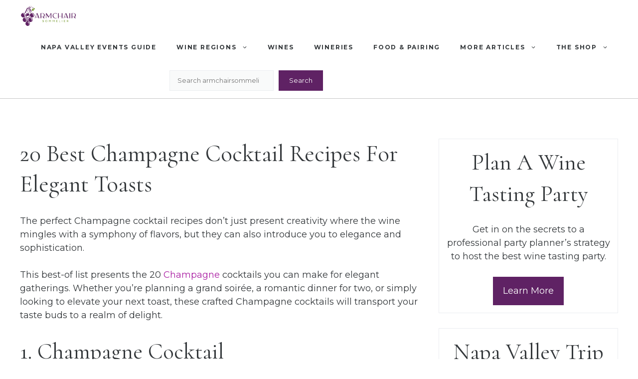

--- FILE ---
content_type: text/html; charset=UTF-8
request_url: https://armchairsommelier.com/lifestyle/champagne-cocktail/
body_size: 36596
content:
<!DOCTYPE html>
<html lang="en-US" prefix="og: https://ogp.me/ns#">
<head>
	<meta charset="UTF-8">
	<meta name="viewport" content="width=device-width, initial-scale=1">
<!-- Search Engine Optimization by Rank Math PRO - https://rankmath.com/ -->
<title>20 Best Champagne Cocktail Recipes | Armchair Sommelier</title>
<meta name="description" content="20 Champagne Cocktails: Christmas Champagne Cocktail. New Year&#039;s Eve Champagne Cocktail. Champagne Punch. Apple Cider Mimosa. Champagne Grapefruit Gin-Mosa."/>
<meta name="robots" content="follow, index, max-snippet:-1, max-video-preview:-1, max-image-preview:large"/>
<link rel="canonical" href="https://armchairsommelier.com/lifestyle/champagne-cocktail/" />
<meta property="og:locale" content="en_US" />
<meta property="og:type" content="article" />
<meta property="og:title" content="20 Best Champagne Cocktail Recipes | Armchair Sommelier" />
<meta property="og:description" content="20 Champagne Cocktails: Christmas Champagne Cocktail. New Year&#039;s Eve Champagne Cocktail. Champagne Punch. Apple Cider Mimosa. Champagne Grapefruit Gin-Mosa." />
<meta property="og:url" content="https://armchairsommelier.com/lifestyle/champagne-cocktail/" />
<meta property="og:site_name" content="Armchair Sommelier" />
<meta property="article:publisher" content="https://www.facebook.com/Thearmchairsommelier" />
<meta property="og:updated_time" content="2023-12-05T17:43:10+00:00" />
<meta property="og:image" content="https://armchairsommelier.com/wp-content/uploads/2023/09/Armchair-Sommelier-champagne-cocktail.jpg" />
<meta property="og:image:secure_url" content="https://armchairsommelier.com/wp-content/uploads/2023/09/Armchair-Sommelier-champagne-cocktail.jpg" />
<meta property="og:image:width" content="600" />
<meta property="og:image:height" content="400" />
<meta property="og:image:alt" content="champagne cocktail" />
<meta property="og:image:type" content="image/jpeg" />
<meta property="article:published_time" content="2023-10-02T05:47:00+00:00" />
<meta property="article:modified_time" content="2023-12-05T17:43:10+00:00" />
<meta property="og:video" content="https://www.youtube.com/embed/oNs1PG2rXEc" />
<meta property="video:duration" content="182" />
<meta property="og:video" content="https://www.youtube.com/embed/OLglHM-s6xE" />
<meta property="video:duration" content="27" />
<meta property="og:video" content="https://www.youtube.com/embed/Gyb3mKTMYSU" />
<meta property="video:duration" content="24" />
<meta property="og:video" content="https://www.youtube.com/embed/lQoq5wCcgUw" />
<meta property="video:duration" content="327" />
<meta property="og:video" content="https://www.youtube.com/embed/irclPJ3hAgI" />
<meta property="video:duration" content="110" />
<meta property="og:video" content="https://www.youtube.com/embed/mIZqqVLJ0Iw" />
<meta property="video:duration" content="45" />
<meta property="og:video" content="https://www.youtube.com/embed/hRCY7Vmzlj8" />
<meta property="video:duration" content="42" />
<meta property="og:video" content="https://www.youtube.com/embed/SaAMOdXMcfg" />
<meta property="video:duration" content="47" />
<meta property="og:video" content="https://www.youtube.com/embed/aO5na3N5oys" />
<meta property="video:duration" content="87" />
<meta property="og:video" content="https://www.youtube.com/embed/sp72C5u3P9I" />
<meta property="video:duration" content="12" />
<meta property="og:video" content="https://www.youtube.com/embed/LIJVOR3NTds" />
<meta property="video:duration" content="65" />
<meta property="og:video" content="https://www.youtube.com/embed/V8jjXyrs-x0" />
<meta property="video:duration" content="60" />
<meta property="article:published_time" content="2023-10-02T05:47:00+00:00" />
<meta property="article:modified_time" content="2023-12-05T17:43:10+00:00" />
<meta property="og:video" content="https://www.youtube.com/embed/oNs1PG2rXEc" />
<meta property="video:duration" content="182" />
<meta property="og:video" content="https://www.youtube.com/embed/OLglHM-s6xE" />
<meta property="video:duration" content="27" />
<meta property="og:video" content="https://www.youtube.com/embed/Gyb3mKTMYSU" />
<meta property="video:duration" content="24" />
<meta property="og:video" content="https://www.youtube.com/embed/lQoq5wCcgUw" />
<meta property="video:duration" content="327" />
<meta property="og:video" content="https://www.youtube.com/embed/irclPJ3hAgI" />
<meta property="video:duration" content="110" />
<meta property="og:video" content="https://www.youtube.com/embed/mIZqqVLJ0Iw" />
<meta property="video:duration" content="45" />
<meta property="og:video" content="https://www.youtube.com/embed/hRCY7Vmzlj8" />
<meta property="video:duration" content="42" />
<meta property="og:video" content="https://www.youtube.com/embed/SaAMOdXMcfg" />
<meta property="video:duration" content="47" />
<meta property="og:video" content="https://www.youtube.com/embed/aO5na3N5oys" />
<meta property="video:duration" content="87" />
<meta property="og:video" content="https://www.youtube.com/embed/sp72C5u3P9I" />
<meta property="video:duration" content="12" />
<meta property="og:video" content="https://www.youtube.com/embed/LIJVOR3NTds" />
<meta property="video:duration" content="65" />
<meta property="og:video" content="https://www.youtube.com/embed/V8jjXyrs-x0" />
<meta property="video:duration" content="60" />
<meta property="ya:ovs:upload_date" content="2020-04-18T08:00:20-07:00" />
<meta property="ya:ovs:allow_embed" content="true" />
<meta name="twitter:card" content="summary_large_image" />
<meta name="twitter:title" content="20 Best Champagne Cocktail Recipes | Armchair Sommelier" />
<meta name="twitter:description" content="20 Champagne Cocktails: Christmas Champagne Cocktail. New Year&#039;s Eve Champagne Cocktail. Champagne Punch. Apple Cider Mimosa. Champagne Grapefruit Gin-Mosa." />
<meta name="twitter:image" content="https://armchairsommelier.com/wp-content/uploads/2023/09/Armchair-Sommelier-champagne-cocktail.jpg" />
<meta name="twitter:label1" content="Time to read" />
<meta name="twitter:data1" content="14 minutes" />
<script type="application/ld+json" class="rank-math-schema-pro">{"@context":"https://schema.org","@graph":[{"@type":["EducationalOrganization","Organization"],"@id":"https://armchairsommelier.com/#organization","name":"Armchair Sommelier","url":"http://armchairsommelier.com","sameAs":["https://www.facebook.com/Thearmchairsommelier","https://www.instagram.com/the_armchairsommelier/","https://www.pinterest.com/thearmchairsommelier/"],"email":"info@armchairsommelier.com","logo":{"@type":"ImageObject","@id":"https://armchairsommelier.com/#logo","url":"http://armchairsommelier.com/wp-content/uploads/2022/03/cropped-AS-Purple-Stack-logo-400x400-1.png","contentUrl":"http://armchairsommelier.com/wp-content/uploads/2022/03/cropped-AS-Purple-Stack-logo-400x400-1.png","caption":"Armchair Sommelier","inLanguage":"en-US","width":"400","height":"329"}},{"@type":"WebSite","@id":"https://armchairsommelier.com/#website","url":"https://armchairsommelier.com","name":"Armchair Sommelier","publisher":{"@id":"https://armchairsommelier.com/#organization"},"inLanguage":"en-US"},{"@type":"ImageObject","@id":"https://armchairsommelier.com/wp-content/uploads/2023/09/Armchair-Sommelier-champagne-cocktail.jpg","url":"https://armchairsommelier.com/wp-content/uploads/2023/09/Armchair-Sommelier-champagne-cocktail.jpg","width":"600","height":"400","caption":"champagne cocktail","inLanguage":"en-US"},{"@type":"WebPage","@id":"https://armchairsommelier.com/lifestyle/champagne-cocktail/#webpage","url":"https://armchairsommelier.com/lifestyle/champagne-cocktail/","name":"20 Best Champagne Cocktail Recipes | Armchair Sommelier","datePublished":"2023-10-02T05:47:00+00:00","dateModified":"2023-12-05T17:43:10+00:00","isPartOf":{"@id":"https://armchairsommelier.com/#website"},"primaryImageOfPage":{"@id":"https://armchairsommelier.com/wp-content/uploads/2023/09/Armchair-Sommelier-champagne-cocktail.jpg"},"inLanguage":"en-US"},{"@type":"Person","@id":"https://armchairsommelier.com/author/janelle/","name":"Janelle","url":"https://armchairsommelier.com/author/janelle/","image":{"@type":"ImageObject","@id":"https://secure.gravatar.com/avatar/957a6dc8e635e67dced06d4c18562daada317d190d66d24a705c7815e0b91e26?s=96&amp;d=monsterid&amp;r=g","url":"https://secure.gravatar.com/avatar/957a6dc8e635e67dced06d4c18562daada317d190d66d24a705c7815e0b91e26?s=96&amp;d=monsterid&amp;r=g","caption":"Janelle","inLanguage":"en-US"},"worksFor":{"@id":"https://armchairsommelier.com/#organization"}},{"headline":"20 Best Champagne Cocktail Recipes | Armchair Sommelier","description":"20 Champagne Cocktails: Christmas Champagne Cocktail. New Year&#039;s Eve Champagne Cocktail. Champagne Punch. Apple Cider Mimosa. Champagne Grapefruit Gin-Mosa.","datePublished":"2023-10-02T05:47:00+00:00","dateModified":"2023-12-05T17:43:10+00:00","image":{"@id":"https://armchairsommelier.com/wp-content/uploads/2023/09/Armchair-Sommelier-champagne-cocktail.jpg"},"author":{"@id":"https://armchairsommelier.com/author/janelle/","name":"Janelle"},"@type":"Article","name":"20 Best Champagne Cocktail Recipes | Armchair Sommelier","subjectOf":[{"@type":"FAQPage","mainEntity":[{"@type":"Question","url":"https://armchairsommelier.com/lifestyle/champagne-cocktail/#faq-question-1694080443462","name":"What is a champagne cocktail made of?","acceptedAnswer":{"@type":"Answer","text":"A champagne cocktail is typically made with champagne as the base ingredient. It often includes a sugar cube soaked in bitters at the bottom of the glass, which is then topped up with champagne. Some variations may also include a twist of lemon or a cherry garnish. The classic Champagne cocktail consists of sugar, Angostura bitters, and champagne."}},{"@type":"Question","url":"https://armchairsommelier.com/lifestyle/champagne-cocktail/#faq-question-1694080449645","name":"What can you mix with Champagne?","acceptedAnswer":{"@type":"Answer","text":"Champagne is a versatile base for cocktails and can be mixed with various ingredients to create delightful concoctions. Some common mixers for champagne include fruit juices (e.g., orange juice for a Mimosa), liqueurs (e.g., Grand Marnier for a Grand Mimosa), and other spirits (e.g., gin for a French 75)."}},{"@type":"Question","url":"https://armchairsommelier.com/lifestyle/champagne-cocktail/#faq-question-1694080458705","name":"What type of drink is Champagne?","acceptedAnswer":{"@type":"Answer","text":"Champagne is a sparkling wine that originates from the Champagne region in France. It is known for its effervescence, elegance, and complex flavors. Champagne is often associated with celebrations and special occasions and can be enjoyed on its own or used as a key ingredient in cocktails."}},{"@type":"Question","url":"https://armchairsommelier.com/lifestyle/champagne-cocktail/#faq-question-1694080467735","name":"Is Champagne good with Coke?","acceptedAnswer":{"@type":"Answer","text":"Mixing Champagne with cola (often referred to as \"Champagne and Coke\" or \"Kalimotxo\") is not a traditional or widely recognized combination. It can be an acquired taste and may not be to everyone's liking. Champagne is typically enjoyed for its unique flavor and effervescence, so many people prefer to savor it on its own or in more classic champagne cocktails."}},{"@type":"Question","url":"https://armchairsommelier.com/lifestyle/champagne-cocktail/#faq-question-1694080472434","name":"What alcohol goes with champagne?","acceptedAnswer":{"@type":"Answer","text":"Champagne can be paired with a variety of spirits to create different cocktails. Some common choices include gin (for cocktails like the French 75), vodka (for a Champagne Martini), and liqueurs like orange liqueur (for a Grand Mimosa) or cassis (for a Kir Royale). The choice of alcohol will depend on the specific cocktail recipe you're interested in."}},{"@type":"Question","url":"https://armchairsommelier.com/lifestyle/champagne-cocktail/#faq-question-1694080489634","name":"How do you drink champagne cocktails?","acceptedAnswer":{"@type":"Answer","text":"To enjoy champagne cocktails, follow these general steps:<br>- Chill the champagne and any other ingredients as needed.<br>- Prepare the cocktail by adding the desired mixers or spirits to a glass.<br>- Add a sugar cube soaked in bitters if the recipe calls for it.<br>- Carefully pour the chilled champagne over the other ingredients.<br>- Gently stir to mix the ingredients.<br>- Garnish as specified in the recipe, often with citrus or a cherry twist."}}]}],"@id":"https://armchairsommelier.com/lifestyle/champagne-cocktail/#schema-158397","isPartOf":{"@id":"https://armchairsommelier.com/lifestyle/champagne-cocktail/#webpage"},"publisher":{"@id":"https://armchairsommelier.com/#organization"},"inLanguage":"en-US","mainEntityOfPage":{"@id":"https://armchairsommelier.com/lifestyle/champagne-cocktail/#webpage"}},{"@type":"VideoObject","name":"How to Make Aperol Spritz Home | Pro | Expert","description":"\u201cOK HOLD MY CAMERA\u201d  CHANNELhttp://www.youtube.com/c/OkHoldMyCamera ADD ME ON INSTAGRAM/Tik Tok/Firework @slickbartender_https://www.instagram.com/slickbarte...","uploadDate":"2020-04-18T08:00:20-07:00","thumbnailUrl":"https://armchairsommelier.com/wp-content/uploads/2023/09/Armchair-Sommelier-champagne-cocktail.jpg","embedUrl":"https://www.youtube.com/embed/oNs1PG2rXEc","duration":"PT3M2S","width":"1280","height":"720","isFamilyFriendly":"True","@id":"https://armchairsommelier.com/lifestyle/champagne-cocktail/#schema-158398","isPartOf":{"@id":"https://armchairsommelier.com/lifestyle/champagne-cocktail/#webpage"},"publisher":{"@id":"https://armchairsommelier.com/#organization"},"inLanguage":"en-US","mainEntityOfPage":{"@id":"https://armchairsommelier.com/lifestyle/champagne-cocktail/#webpage"}},{"@type":"VideoObject","name":"Cranberry Champagne Cocktails","description":"This Cranberry Champagne Cocktail recipe is easy to make can be adapted to serve as a non-alcoholic holiday drink, too!FULL RECIPE: https://theadventurebite....","uploadDate":"2019-01-29T10:41:30-08:00","thumbnailUrl":"https://armchairsommelier.com/wp-content/uploads/2023/09/Armchair-Sommelier-champagne-cocktail.jpg","embedUrl":"https://www.youtube.com/embed/OLglHM-s6xE","duration":"PT0M27S","width":"960","height":"720","isFamilyFriendly":"True","@id":"https://armchairsommelier.com/lifestyle/champagne-cocktail/#schema-158399","isPartOf":{"@id":"https://armchairsommelier.com/lifestyle/champagne-cocktail/#webpage"},"publisher":{"@id":"https://armchairsommelier.com/#organization"},"inLanguage":"en-US","mainEntityOfPage":{"@id":"https://armchairsommelier.com/lifestyle/champagne-cocktail/#webpage"}},{"@type":"VideoObject","name":"Apple Cider Mimosas | Delish","description":"Make apple cider mimosas for the best Thanksgiving ever! SUBSCRIBE to delish: https://goo.gl/ALBpnvDelish.com is home to your favorite dinner recipes, party ...","uploadDate":"2015-11-20T10:00:35-08:00","thumbnailUrl":"https://armchairsommelier.com/wp-content/uploads/2023/09/Armchair-Sommelier-champagne-cocktail.jpg","embedUrl":"https://www.youtube.com/embed/Gyb3mKTMYSU","duration":"PT0M24S","width":"1280","height":"720","isFamilyFriendly":"True","@id":"https://armchairsommelier.com/lifestyle/champagne-cocktail/#schema-158400","isPartOf":{"@id":"https://armchairsommelier.com/lifestyle/champagne-cocktail/#webpage"},"publisher":{"@id":"https://armchairsommelier.com/#organization"},"inLanguage":"en-US","mainEntityOfPage":{"@id":"https://armchairsommelier.com/lifestyle/champagne-cocktail/#webpage"}},{"@type":"VideoObject","name":"How to Make Champagne Punch | Holiday Drink Recipes | Allrecipes.com","description":"Festive drinks are the best way to celebrate the holidays! Get the recipes forChampagne Punch III: https://www.allrecipes.com/recipe/32664/champagne-punch-ii...","uploadDate":"2019-12-28T09:00:09-08:00","thumbnailUrl":"https://armchairsommelier.com/wp-content/uploads/2023/09/Armchair-Sommelier-champagne-cocktail.jpg","embedUrl":"https://www.youtube.com/embed/lQoq5wCcgUw","duration":"PT5M27S","width":"1280","height":"720","isFamilyFriendly":"True","@id":"https://armchairsommelier.com/lifestyle/champagne-cocktail/#schema-158401","isPartOf":{"@id":"https://armchairsommelier.com/lifestyle/champagne-cocktail/#webpage"},"publisher":{"@id":"https://armchairsommelier.com/#organization"},"inLanguage":"en-US","mainEntityOfPage":{"@id":"https://armchairsommelier.com/lifestyle/champagne-cocktail/#webpage"}},{"@type":"VideoObject","name":"Black Velvet Champagne Cocktail | Joel Fraser","description":"Cheeky Chappy Joel Fraser has the perfect cocktail for you to enjoy over St Patrick&#039;s Day and it only has two ingredients. We know it&#039;s simple, but you&#039;ve go...","uploadDate":"2016-03-15T11:30:01-07:00","thumbnailUrl":"https://armchairsommelier.com/wp-content/uploads/2023/09/Armchair-Sommelier-champagne-cocktail.jpg","embedUrl":"https://www.youtube.com/embed/irclPJ3hAgI","duration":"PT1M50S","width":"1280","height":"720","isFamilyFriendly":"True","@id":"https://armchairsommelier.com/lifestyle/champagne-cocktail/#schema-158402","isPartOf":{"@id":"https://armchairsommelier.com/lifestyle/champagne-cocktail/#webpage"},"publisher":{"@id":"https://armchairsommelier.com/#organization"},"inLanguage":"en-US","mainEntityOfPage":{"@id":"https://armchairsommelier.com/lifestyle/champagne-cocktail/#webpage"}},{"@type":"VideoObject","name":"Creamsicle Punch | Delish","description":"Get the full recipe from Delish: http://www.delish.com/cooking/recipe-ideas/recipes/a52743/creamsicle-punch-recipe/INGREDIENTS2 qt. freshly squeezed orange j...","uploadDate":"2018-02-13T11:08:06-08:00","thumbnailUrl":"https://armchairsommelier.com/wp-content/uploads/2023/09/Armchair-Sommelier-champagne-cocktail.jpg","embedUrl":"https://www.youtube.com/embed/mIZqqVLJ0Iw","duration":"PT0M45S","width":"1280","height":"720","isFamilyFriendly":"True","@id":"https://armchairsommelier.com/lifestyle/champagne-cocktail/#schema-158403","isPartOf":{"@id":"https://armchairsommelier.com/lifestyle/champagne-cocktail/#webpage"},"publisher":{"@id":"https://armchairsommelier.com/#organization"},"inLanguage":"en-US","mainEntityOfPage":{"@id":"https://armchairsommelier.com/lifestyle/champagne-cocktail/#webpage"}},{"@type":"VideoObject","name":"Poinsettia Cocktail Recipe","description":"As festive as the plant it\u2019s named for! Vodka, Orange Liqueur, sparkling wine and pretty-as-can-be cranberry juice.Get the ingredients here: https://bit.ly/P...","uploadDate":"2021-12-16T09:00:38-08:00","thumbnailUrl":"https://armchairsommelier.com/wp-content/uploads/2023/09/Armchair-Sommelier-champagne-cocktail.jpg","embedUrl":"https://www.youtube.com/embed/hRCY7Vmzlj8","duration":"PT0M42S","width":"1280","height":"720","isFamilyFriendly":"True","@id":"https://armchairsommelier.com/lifestyle/champagne-cocktail/#schema-158404","isPartOf":{"@id":"https://armchairsommelier.com/lifestyle/champagne-cocktail/#webpage"},"publisher":{"@id":"https://armchairsommelier.com/#organization"},"inLanguage":"en-US","mainEntityOfPage":{"@id":"https://armchairsommelier.com/lifestyle/champagne-cocktail/#webpage"}},{"@type":"VideoObject","name":"Dole Whip Mimosas Recipe #shorts","description":"INGREDIENTS1/4 c. sugar, for rimming champagne flutesPineapple wedges 1 c. pineapple juice 1/3 c. coconut milk (not canned)1 bottle champagne, cava, or prose...","uploadDate":"2022-07-29T22:54:39-07:00","thumbnailUrl":"https://armchairsommelier.com/wp-content/uploads/2023/09/Armchair-Sommelier-champagne-cocktail.jpg","embedUrl":"https://www.youtube.com/embed/SaAMOdXMcfg","duration":"PT0M47S","width":"1280","height":"720","isFamilyFriendly":"True","@id":"https://armchairsommelier.com/lifestyle/champagne-cocktail/#schema-158405","isPartOf":{"@id":"https://armchairsommelier.com/lifestyle/champagne-cocktail/#webpage"},"publisher":{"@id":"https://armchairsommelier.com/#organization"},"inLanguage":"en-US","mainEntityOfPage":{"@id":"https://armchairsommelier.com/lifestyle/champagne-cocktail/#webpage"}},{"@type":"VideoObject","name":"How to Make Watermelon Champagne Sangria (Recipe)","description":"We&#039;ve moved YouTube channels! Find us now at http://YouTube.com/WatermelonBoardCelebrate your New Year&#039;s Eve with the fresh, healthy taste of watermelon bubb...","uploadDate":"2012-12-14T10:54:01-08:00","thumbnailUrl":"https://armchairsommelier.com/wp-content/uploads/2023/09/Armchair-Sommelier-champagne-cocktail.jpg","embedUrl":"https://www.youtube.com/embed/aO5na3N5oys","duration":"PT1M27S","width":"1280","height":"720","isFamilyFriendly":"True","@id":"https://armchairsommelier.com/lifestyle/champagne-cocktail/#schema-158406","isPartOf":{"@id":"https://armchairsommelier.com/lifestyle/champagne-cocktail/#webpage"},"publisher":{"@id":"https://armchairsommelier.com/#organization"},"inLanguage":"en-US","mainEntityOfPage":{"@id":"https://armchairsommelier.com/lifestyle/champagne-cocktail/#webpage"}},{"@type":"VideoObject","name":"Tiffany&#039;s Mimosa!","description":"#youtubeshorts #shorts #breakfastattiffanys #tiffanyandco #mimosa #cocktailSipping elegance, one Tiffany mimosa at a time!CHECK US OUT ON: Web: https://www.p...","uploadDate":"2023-08-23T18:00:17-07:00","thumbnailUrl":"https://armchairsommelier.com/wp-content/uploads/2023/09/Armchair-Sommelier-champagne-cocktail.jpg","embedUrl":"https://www.youtube.com/embed/sp72C5u3P9I","duration":"PT0M12S","width":"1280","height":"720","isFamilyFriendly":"True","@id":"https://armchairsommelier.com/lifestyle/champagne-cocktail/#schema-158407","isPartOf":{"@id":"https://armchairsommelier.com/lifestyle/champagne-cocktail/#webpage"},"publisher":{"@id":"https://armchairsommelier.com/#organization"},"inLanguage":"en-US","mainEntityOfPage":{"@id":"https://armchairsommelier.com/lifestyle/champagne-cocktail/#webpage"}},{"@type":"VideoObject","name":"Copper Champagne Moscow Mules","description":"20 Champagne Cocktails: Christmas Champagne Cocktail. New Year&#039;s Eve Champagne Cocktail. Champagne Punch. Apple Cider Mimosa. Champagne Grapefruit Gin-Mosa.","uploadDate":"2018-06-09T22:12:08-07:00","thumbnailUrl":"https://armchairsommelier.com/wp-content/uploads/2023/09/Armchair-Sommelier-champagne-cocktail.jpg","embedUrl":"https://www.youtube.com/embed/LIJVOR3NTds","duration":"PT1M5S","width":"1280","height":"720","isFamilyFriendly":"True","@id":"https://armchairsommelier.com/lifestyle/champagne-cocktail/#schema-158408","isPartOf":{"@id":"https://armchairsommelier.com/lifestyle/champagne-cocktail/#webpage"},"publisher":{"@id":"https://armchairsommelier.com/#organization"},"inLanguage":"en-US","mainEntityOfPage":{"@id":"https://armchairsommelier.com/lifestyle/champagne-cocktail/#webpage"}},{"@type":"VideoObject","name":"Caramel Apple Mimosas | Delish","description":"Booze + no gooey mess? This is the best caramel apple we&#039;ve ever had.DIRECTIONS 1. In a small dish, pour caramel sauce. In another small dish, pour cinnamon ...","uploadDate":"2016-10-06T06:43:35-07:00","thumbnailUrl":"https://armchairsommelier.com/wp-content/uploads/2023/09/Armchair-Sommelier-champagne-cocktail.jpg","embedUrl":"https://www.youtube.com/embed/V8jjXyrs-x0","duration":"PT1M0S","width":"1280","height":"720","isFamilyFriendly":"True","@id":"https://armchairsommelier.com/lifestyle/champagne-cocktail/#schema-158409","isPartOf":{"@id":"https://armchairsommelier.com/lifestyle/champagne-cocktail/#webpage"},"publisher":{"@id":"https://armchairsommelier.com/#organization"},"inLanguage":"en-US","mainEntityOfPage":{"@id":"https://armchairsommelier.com/lifestyle/champagne-cocktail/#webpage"}},{"headline":"20 Best Champagne Cocktail Recipes | Armchair Sommelier","description":"20 Champagne Cocktails: Christmas Champagne Cocktail. New Year&#039;s Eve Champagne Cocktail. Champagne Punch. Apple Cider Mimosa. Champagne Grapefruit Gin-Mosa.","datePublished":"2023-10-02T05:47:00+00:00","dateModified":"2023-12-05T17:43:10+00:00","image":{"@id":"https://armchairsommelier.com/wp-content/uploads/2023/09/Armchair-Sommelier-champagne-cocktail.jpg"},"author":{"@id":"https://armchairsommelier.com/author/janelle/","name":"Janelle"},"@type":"Article","name":"20 Best Champagne Cocktail Recipes | Armchair Sommelier","@id":"https://armchairsommelier.com/lifestyle/champagne-cocktail/#schema-158411","isPartOf":{"@id":"https://armchairsommelier.com/lifestyle/champagne-cocktail/#webpage"},"publisher":{"@id":"https://armchairsommelier.com/#organization"},"inLanguage":"en-US","mainEntityOfPage":{"@id":"https://armchairsommelier.com/lifestyle/champagne-cocktail/#webpage"}},{"@type":"VideoObject","name":"How to Make Aperol Spritz Home | Pro | Expert","description":"\u201cOK HOLD MY CAMERA\u201d  CHANNELhttp://www.youtube.com/c/OkHoldMyCamera ADD ME ON INSTAGRAM/Tik Tok/Firework @slickbartender_https://www.instagram.com/slickbarte...","uploadDate":"2020-04-18","thumbnailUrl":"https://armchairsommelier.com/wp-content/uploads/2023/09/Armchair-Sommelier-champagne-cocktail.jpg","embedUrl":"https://www.youtube.com/embed/oNs1PG2rXEc","duration":"PT3M2S","width":"1280","height":"720","isFamilyFriendly":"True","@id":"https://armchairsommelier.com/lifestyle/champagne-cocktail/#schema-158412","isPartOf":{"@id":"https://armchairsommelier.com/lifestyle/champagne-cocktail/#webpage"},"publisher":{"@id":"https://armchairsommelier.com/#organization"},"inLanguage":"en-US","mainEntityOfPage":{"@id":"https://armchairsommelier.com/lifestyle/champagne-cocktail/#webpage"}},{"@type":"VideoObject","name":"Cranberry Champagne Cocktails","description":"This Cranberry Champagne Cocktail recipe is easy to make can be adapted to serve as a non-alcoholic holiday drink, too!FULL RECIPE: https://theadventurebite....","uploadDate":"2019-01-29","thumbnailUrl":"https://armchairsommelier.com/wp-content/uploads/2023/09/Armchair-Sommelier-champagne-cocktail.jpg","embedUrl":"https://www.youtube.com/embed/OLglHM-s6xE","duration":"PT0M27S","width":"960","height":"720","isFamilyFriendly":"True","@id":"https://armchairsommelier.com/lifestyle/champagne-cocktail/#schema-158413","isPartOf":{"@id":"https://armchairsommelier.com/lifestyle/champagne-cocktail/#webpage"},"publisher":{"@id":"https://armchairsommelier.com/#organization"},"inLanguage":"en-US","mainEntityOfPage":{"@id":"https://armchairsommelier.com/lifestyle/champagne-cocktail/#webpage"}},{"@type":"VideoObject","name":"Apple Cider Mimosas | Delish","description":"Make apple cider mimosas for the best Thanksgiving ever! SUBSCRIBE to delish: https://goo.gl/ALBpnvDelish.com is home to your favorite dinner recipes, party ...","uploadDate":"2015-11-20","thumbnailUrl":"https://armchairsommelier.com/wp-content/uploads/2023/09/Armchair-Sommelier-champagne-cocktail.jpg","embedUrl":"https://www.youtube.com/embed/Gyb3mKTMYSU","duration":"PT0M24S","width":"1280","height":"720","isFamilyFriendly":"True","@id":"https://armchairsommelier.com/lifestyle/champagne-cocktail/#schema-158414","isPartOf":{"@id":"https://armchairsommelier.com/lifestyle/champagne-cocktail/#webpage"},"publisher":{"@id":"https://armchairsommelier.com/#organization"},"inLanguage":"en-US","mainEntityOfPage":{"@id":"https://armchairsommelier.com/lifestyle/champagne-cocktail/#webpage"}},{"@type":"VideoObject","name":"How to Make Champagne Punch | Holiday Drink Recipes | Allrecipes.com","description":"Festive drinks are the best way to celebrate the holidays! Get the recipes forChampagne Punch III: https://www.allrecipes.com/recipe/32664/champagne-punch-ii...","uploadDate":"2019-12-28","thumbnailUrl":"https://armchairsommelier.com/wp-content/uploads/2023/09/Armchair-Sommelier-champagne-cocktail.jpg","embedUrl":"https://www.youtube.com/embed/lQoq5wCcgUw","duration":"PT5M27S","width":"1280","height":"720","isFamilyFriendly":"True","@id":"https://armchairsommelier.com/lifestyle/champagne-cocktail/#schema-158415","isPartOf":{"@id":"https://armchairsommelier.com/lifestyle/champagne-cocktail/#webpage"},"publisher":{"@id":"https://armchairsommelier.com/#organization"},"inLanguage":"en-US","mainEntityOfPage":{"@id":"https://armchairsommelier.com/lifestyle/champagne-cocktail/#webpage"}},{"@type":"VideoObject","name":"Black Velvet Champagne Cocktail | Joel Fraser","description":"Cheeky Chappy Joel Fraser has the perfect cocktail for you to enjoy over St Patrick&#039;s Day and it only has two ingredients. We know it&#039;s simple, but you&#039;ve go...","uploadDate":"2016-03-15","thumbnailUrl":"https://armchairsommelier.com/wp-content/uploads/2023/09/Armchair-Sommelier-champagne-cocktail.jpg","embedUrl":"https://www.youtube.com/embed/irclPJ3hAgI","duration":"PT1M50S","width":"1280","height":"720","isFamilyFriendly":"True","@id":"https://armchairsommelier.com/lifestyle/champagne-cocktail/#schema-158416","isPartOf":{"@id":"https://armchairsommelier.com/lifestyle/champagne-cocktail/#webpage"},"publisher":{"@id":"https://armchairsommelier.com/#organization"},"inLanguage":"en-US","mainEntityOfPage":{"@id":"https://armchairsommelier.com/lifestyle/champagne-cocktail/#webpage"}},{"@type":"VideoObject","name":"Creamsicle Punch | Delish","description":"Get the full recipe from Delish: http://www.delish.com/cooking/recipe-ideas/recipes/a52743/creamsicle-punch-recipe/INGREDIENTS2 qt. freshly squeezed orange j...","uploadDate":"2018-02-13","thumbnailUrl":"https://armchairsommelier.com/wp-content/uploads/2023/09/Armchair-Sommelier-champagne-cocktail.jpg","embedUrl":"https://www.youtube.com/embed/mIZqqVLJ0Iw","duration":"PT0M45S","width":"1280","height":"720","isFamilyFriendly":"True","@id":"https://armchairsommelier.com/lifestyle/champagne-cocktail/#schema-158417","isPartOf":{"@id":"https://armchairsommelier.com/lifestyle/champagne-cocktail/#webpage"},"publisher":{"@id":"https://armchairsommelier.com/#organization"},"inLanguage":"en-US","mainEntityOfPage":{"@id":"https://armchairsommelier.com/lifestyle/champagne-cocktail/#webpage"}},{"@type":"VideoObject","name":"Poinsettia Cocktail Recipe","description":"As festive as the plant it\u2019s named for! Vodka, Orange Liqueur, sparkling wine and pretty-as-can-be cranberry juice.Get the ingredients here: https://bit.ly/P...","uploadDate":"2021-12-16","thumbnailUrl":"https://armchairsommelier.com/wp-content/uploads/2023/09/Armchair-Sommelier-champagne-cocktail.jpg","embedUrl":"https://www.youtube.com/embed/hRCY7Vmzlj8","duration":"PT0M42S","width":"1280","height":"720","isFamilyFriendly":"True","@id":"https://armchairsommelier.com/lifestyle/champagne-cocktail/#schema-158418","isPartOf":{"@id":"https://armchairsommelier.com/lifestyle/champagne-cocktail/#webpage"},"publisher":{"@id":"https://armchairsommelier.com/#organization"},"inLanguage":"en-US","mainEntityOfPage":{"@id":"https://armchairsommelier.com/lifestyle/champagne-cocktail/#webpage"}},{"@type":"VideoObject","name":"Dole Whip Mimosas Recipe #shorts","description":"INGREDIENTS1/4 c. sugar, for rimming champagne flutesPineapple wedges 1 c. pineapple juice 1/3 c. coconut milk (not canned)1 bottle champagne, cava, or prose...","uploadDate":"2022-07-29","thumbnailUrl":"https://armchairsommelier.com/wp-content/uploads/2023/09/Armchair-Sommelier-champagne-cocktail.jpg","embedUrl":"https://www.youtube.com/embed/SaAMOdXMcfg","duration":"PT0M47S","width":"1280","height":"720","isFamilyFriendly":"True","@id":"https://armchairsommelier.com/lifestyle/champagne-cocktail/#schema-158419","isPartOf":{"@id":"https://armchairsommelier.com/lifestyle/champagne-cocktail/#webpage"},"publisher":{"@id":"https://armchairsommelier.com/#organization"},"inLanguage":"en-US","mainEntityOfPage":{"@id":"https://armchairsommelier.com/lifestyle/champagne-cocktail/#webpage"}},{"@type":"VideoObject","name":"How to Make Watermelon Champagne Sangria (Recipe)","description":"We&#039;ve moved YouTube channels! Find us now at http://YouTube.com/WatermelonBoardCelebrate your New Year&#039;s Eve with the fresh, healthy taste of watermelon bubb...","uploadDate":"2012-12-14","thumbnailUrl":"https://armchairsommelier.com/wp-content/uploads/2023/09/Armchair-Sommelier-champagne-cocktail.jpg","embedUrl":"https://www.youtube.com/embed/aO5na3N5oys","duration":"PT1M27S","width":"1280","height":"720","isFamilyFriendly":"True","@id":"https://armchairsommelier.com/lifestyle/champagne-cocktail/#schema-158420","isPartOf":{"@id":"https://armchairsommelier.com/lifestyle/champagne-cocktail/#webpage"},"publisher":{"@id":"https://armchairsommelier.com/#organization"},"inLanguage":"en-US","mainEntityOfPage":{"@id":"https://armchairsommelier.com/lifestyle/champagne-cocktail/#webpage"}},{"@type":"VideoObject","name":"Tiffany&#039;s Mimosa!","description":"#youtubeshorts #shorts #breakfastattiffanys #tiffanyandco #mimosa #cocktailSipping elegance, one Tiffany mimosa at a time!CHECK US OUT ON: Web: https://www.p...","uploadDate":"2023-08-23","thumbnailUrl":"https://armchairsommelier.com/wp-content/uploads/2023/09/Armchair-Sommelier-champagne-cocktail.jpg","embedUrl":"https://www.youtube.com/embed/sp72C5u3P9I","duration":"PT0M12S","width":"1280","height":"720","isFamilyFriendly":"True","@id":"https://armchairsommelier.com/lifestyle/champagne-cocktail/#schema-158421","isPartOf":{"@id":"https://armchairsommelier.com/lifestyle/champagne-cocktail/#webpage"},"publisher":{"@id":"https://armchairsommelier.com/#organization"},"inLanguage":"en-US","mainEntityOfPage":{"@id":"https://armchairsommelier.com/lifestyle/champagne-cocktail/#webpage"}},{"@type":"VideoObject","name":"Copper Champagne Moscow Mules","description":"20 Champagne Cocktails: Christmas Champagne Cocktail. New Year&#039;s Eve Champagne Cocktail. Champagne Punch. Apple Cider Mimosa. Champagne Grapefruit Gin-Mosa.","uploadDate":"2018-06-09","thumbnailUrl":"https://armchairsommelier.com/wp-content/uploads/2023/09/Armchair-Sommelier-champagne-cocktail.jpg","embedUrl":"https://www.youtube.com/embed/LIJVOR3NTds","duration":"PT1M5S","width":"1280","height":"720","isFamilyFriendly":"True","@id":"https://armchairsommelier.com/lifestyle/champagne-cocktail/#schema-158422","isPartOf":{"@id":"https://armchairsommelier.com/lifestyle/champagne-cocktail/#webpage"},"publisher":{"@id":"https://armchairsommelier.com/#organization"},"inLanguage":"en-US","mainEntityOfPage":{"@id":"https://armchairsommelier.com/lifestyle/champagne-cocktail/#webpage"}},{"@type":"VideoObject","name":"Caramel Apple Mimosas | Delish","description":"Booze + no gooey mess? This is the best caramel apple we&#039;ve ever had.DIRECTIONS 1. In a small dish, pour caramel sauce. In another small dish, pour cinnamon ...","uploadDate":"2016-10-06","thumbnailUrl":"https://armchairsommelier.com/wp-content/uploads/2023/09/Armchair-Sommelier-champagne-cocktail.jpg","embedUrl":"https://www.youtube.com/embed/V8jjXyrs-x0","duration":"PT1M0S","width":"1280","height":"720","isFamilyFriendly":"True","@id":"https://armchairsommelier.com/lifestyle/champagne-cocktail/#schema-158423","isPartOf":{"@id":"https://armchairsommelier.com/lifestyle/champagne-cocktail/#webpage"},"publisher":{"@id":"https://armchairsommelier.com/#organization"},"inLanguage":"en-US","mainEntityOfPage":{"@id":"https://armchairsommelier.com/lifestyle/champagne-cocktail/#webpage"}},{"@type":"Recipe","name":"Champagne Cocktail","author":{"@type":"Person","name":"Janelle"},"description":"The mouth watering Champagne cocktail consists of Champagne, Angostura bitters, and sugar. This drink can then be topped off with a squeeze of lemon, a maraschino cherry, or a dash of brandy.","datePublished":"2023-10-02T05:47:00+00:00","image":["https://armchairsommelier.com/wp-content/uploads/2023/09/Mocktail-Recipe-Card-classic-champagne-cocktail.jpg","https://armchairsommelier.com/wp-content/uploads/2023/09/Mocktail-Recipe-Card-classic-champagne-cocktail-500x500.jpg","https://armchairsommelier.com/wp-content/uploads/2023/09/Mocktail-Recipe-Card-classic-champagne-cocktail-500x375.jpg","https://armchairsommelier.com/wp-content/uploads/2023/09/Mocktail-Recipe-Card-classic-champagne-cocktail-480x270.jpg"],"prepTime":"PT2M","recipeIngredient":["5 ounces Champagne (chilled)","3 dashes Angostura bitters","1  sugar cube","1  lemon twist (for garnish)"],"recipeInstructions":[{"@type":"HowToStep","text":"Add a few dashes of Angostura bitters to a small dish (or to taste). Add the sugar cube to the dish. It will soak up the bitters. Muddle for faster absorption.  Add it to your Champagne flute.","name":"Add a few dashes of Angostura bitters to a small dish (or to taste). Add the sugar cube to the dish. It will soak up the bitters. Muddle for faster absorption.  Add it to your Champagne flute.","url":"https://armchairsommelier.com/lifestyle/champagne-cocktail/#wprm-recipe-17688-step-0-0"},{"@type":"HowToStep","text":"Champagne should be poured slowly into the flute once the sugar cube is soaked.","name":"Champagne should be poured slowly into the flute once the sugar cube is soaked.","url":"https://armchairsommelier.com/lifestyle/champagne-cocktail/#wprm-recipe-17688-step-0-1"},{"@type":"HowToStep","text":"Peel a thin peel strip from the lemon. Twist. Garnish by hanging the lemon over the edge of the glass or drop it right in.","name":"Peel a thin peel strip from the lemon. Twist. Garnish by hanging the lemon over the edge of the glass or drop it right in.","url":"https://armchairsommelier.com/lifestyle/champagne-cocktail/#wprm-recipe-17688-step-0-2"},{"@type":"HowToStep","text":"Enjoy immediately and repeat!","name":"Enjoy immediately and repeat!","url":"https://armchairsommelier.com/lifestyle/champagne-cocktail/#wprm-recipe-17688-step-0-3"}],"recipeCategory":["Drinks"],"keywords":"Champagne Cocktail, Champagne Cocktail Recipe","@id":"https://armchairsommelier.com/lifestyle/champagne-cocktail/#recipe","mainEntityOfPage":"https://armchairsommelier.com/lifestyle/champagne-cocktail/#webpage","isPartOf":{"@id":"https://armchairsommelier.com/lifestyle/champagne-cocktail/#schema-158411"}}]}</script>
<!-- /Rank Math WordPress SEO plugin -->

<link rel='dns-prefetch' href='//maps.googleapis.com' />
<link rel='dns-prefetch' href='//a.omappapi.com' />
<link href='https://fonts.gstatic.com' crossorigin rel='preconnect' />
<link href='https://fonts.googleapis.com' crossorigin rel='preconnect' />
<link rel="alternate" type="application/rss+xml" title="Armchair Sommelier &raquo; Feed" href="https://armchairsommelier.com/feed/" />
<link rel="alternate" type="application/rss+xml" title="Armchair Sommelier &raquo; Comments Feed" href="https://armchairsommelier.com/comments/feed/" />
<link rel="alternate" title="oEmbed (JSON)" type="application/json+oembed" href="https://armchairsommelier.com/wp-json/oembed/1.0/embed?url=https%3A%2F%2Farmchairsommelier.com%2Flifestyle%2Fchampagne-cocktail%2F" />
<link rel="alternate" title="oEmbed (XML)" type="text/xml+oembed" href="https://armchairsommelier.com/wp-json/oembed/1.0/embed?url=https%3A%2F%2Farmchairsommelier.com%2Flifestyle%2Fchampagne-cocktail%2F&#038;format=xml" />
<script>(()=>{"use strict";const e=[400,500,600,700,800,900],t=e=>`wprm-min-${e}`,n=e=>`wprm-max-${e}`,s=new Set,o="ResizeObserver"in window,r=o?new ResizeObserver((e=>{for(const t of e)c(t.target)})):null,i=.5/(window.devicePixelRatio||1);function c(s){const o=s.getBoundingClientRect().width||0;for(let r=0;r<e.length;r++){const c=e[r],a=o<=c+i;o>c+i?s.classList.add(t(c)):s.classList.remove(t(c)),a?s.classList.add(n(c)):s.classList.remove(n(c))}}function a(e){s.has(e)||(s.add(e),r&&r.observe(e),c(e))}!function(e=document){e.querySelectorAll(".wprm-recipe").forEach(a)}();if(new MutationObserver((e=>{for(const t of e)for(const e of t.addedNodes)e instanceof Element&&(e.matches?.(".wprm-recipe")&&a(e),e.querySelectorAll?.(".wprm-recipe").forEach(a))})).observe(document.documentElement,{childList:!0,subtree:!0}),!o){let e=0;addEventListener("resize",(()=>{e&&cancelAnimationFrame(e),e=requestAnimationFrame((()=>s.forEach(c)))}),{passive:!0})}})();</script><style id='wp-img-auto-sizes-contain-inline-css'>
img:is([sizes=auto i],[sizes^="auto," i]){contain-intrinsic-size:3000px 1500px}
/*# sourceURL=wp-img-auto-sizes-contain-inline-css */
</style>
<link rel='stylesheet' id='wprm-public-css' href='https://armchairsommelier.com/wp-content/plugins/wp-recipe-maker/dist/public-modern.css?ver=10.3.2' media='all' />
<style id='wp-emoji-styles-inline-css'>

	img.wp-smiley, img.emoji {
		display: inline !important;
		border: none !important;
		box-shadow: none !important;
		height: 1em !important;
		width: 1em !important;
		margin: 0 0.07em !important;
		vertical-align: -0.1em !important;
		background: none !important;
		padding: 0 !important;
	}
/*# sourceURL=wp-emoji-styles-inline-css */
</style>
<style id='wp-block-library-inline-css'>
:root{--wp-block-synced-color:#7a00df;--wp-block-synced-color--rgb:122,0,223;--wp-bound-block-color:var(--wp-block-synced-color);--wp-editor-canvas-background:#ddd;--wp-admin-theme-color:#007cba;--wp-admin-theme-color--rgb:0,124,186;--wp-admin-theme-color-darker-10:#006ba1;--wp-admin-theme-color-darker-10--rgb:0,107,160.5;--wp-admin-theme-color-darker-20:#005a87;--wp-admin-theme-color-darker-20--rgb:0,90,135;--wp-admin-border-width-focus:2px}@media (min-resolution:192dpi){:root{--wp-admin-border-width-focus:1.5px}}.wp-element-button{cursor:pointer}:root .has-very-light-gray-background-color{background-color:#eee}:root .has-very-dark-gray-background-color{background-color:#313131}:root .has-very-light-gray-color{color:#eee}:root .has-very-dark-gray-color{color:#313131}:root .has-vivid-green-cyan-to-vivid-cyan-blue-gradient-background{background:linear-gradient(135deg,#00d084,#0693e3)}:root .has-purple-crush-gradient-background{background:linear-gradient(135deg,#34e2e4,#4721fb 50%,#ab1dfe)}:root .has-hazy-dawn-gradient-background{background:linear-gradient(135deg,#faaca8,#dad0ec)}:root .has-subdued-olive-gradient-background{background:linear-gradient(135deg,#fafae1,#67a671)}:root .has-atomic-cream-gradient-background{background:linear-gradient(135deg,#fdd79a,#004a59)}:root .has-nightshade-gradient-background{background:linear-gradient(135deg,#330968,#31cdcf)}:root .has-midnight-gradient-background{background:linear-gradient(135deg,#020381,#2874fc)}:root{--wp--preset--font-size--normal:16px;--wp--preset--font-size--huge:42px}.has-regular-font-size{font-size:1em}.has-larger-font-size{font-size:2.625em}.has-normal-font-size{font-size:var(--wp--preset--font-size--normal)}.has-huge-font-size{font-size:var(--wp--preset--font-size--huge)}.has-text-align-center{text-align:center}.has-text-align-left{text-align:left}.has-text-align-right{text-align:right}.has-fit-text{white-space:nowrap!important}#end-resizable-editor-section{display:none}.aligncenter{clear:both}.items-justified-left{justify-content:flex-start}.items-justified-center{justify-content:center}.items-justified-right{justify-content:flex-end}.items-justified-space-between{justify-content:space-between}.screen-reader-text{border:0;clip-path:inset(50%);height:1px;margin:-1px;overflow:hidden;padding:0;position:absolute;width:1px;word-wrap:normal!important}.screen-reader-text:focus{background-color:#ddd;clip-path:none;color:#444;display:block;font-size:1em;height:auto;left:5px;line-height:normal;padding:15px 23px 14px;text-decoration:none;top:5px;width:auto;z-index:100000}html :where(.has-border-color){border-style:solid}html :where([style*=border-top-color]){border-top-style:solid}html :where([style*=border-right-color]){border-right-style:solid}html :where([style*=border-bottom-color]){border-bottom-style:solid}html :where([style*=border-left-color]){border-left-style:solid}html :where([style*=border-width]){border-style:solid}html :where([style*=border-top-width]){border-top-style:solid}html :where([style*=border-right-width]){border-right-style:solid}html :where([style*=border-bottom-width]){border-bottom-style:solid}html :where([style*=border-left-width]){border-left-style:solid}html :where(img[class*=wp-image-]){height:auto;max-width:100%}:where(figure){margin:0 0 1em}html :where(.is-position-sticky){--wp-admin--admin-bar--position-offset:var(--wp-admin--admin-bar--height,0px)}@media screen and (max-width:600px){html :where(.is-position-sticky){--wp-admin--admin-bar--position-offset:0px}}

/*# sourceURL=wp-block-library-inline-css */
</style><style id='wp-block-heading-inline-css'>
h1:where(.wp-block-heading).has-background,h2:where(.wp-block-heading).has-background,h3:where(.wp-block-heading).has-background,h4:where(.wp-block-heading).has-background,h5:where(.wp-block-heading).has-background,h6:where(.wp-block-heading).has-background{padding:1.25em 2.375em}h1.has-text-align-left[style*=writing-mode]:where([style*=vertical-lr]),h1.has-text-align-right[style*=writing-mode]:where([style*=vertical-rl]),h2.has-text-align-left[style*=writing-mode]:where([style*=vertical-lr]),h2.has-text-align-right[style*=writing-mode]:where([style*=vertical-rl]),h3.has-text-align-left[style*=writing-mode]:where([style*=vertical-lr]),h3.has-text-align-right[style*=writing-mode]:where([style*=vertical-rl]),h4.has-text-align-left[style*=writing-mode]:where([style*=vertical-lr]),h4.has-text-align-right[style*=writing-mode]:where([style*=vertical-rl]),h5.has-text-align-left[style*=writing-mode]:where([style*=vertical-lr]),h5.has-text-align-right[style*=writing-mode]:where([style*=vertical-rl]),h6.has-text-align-left[style*=writing-mode]:where([style*=vertical-lr]),h6.has-text-align-right[style*=writing-mode]:where([style*=vertical-rl]){rotate:180deg}
/*# sourceURL=https://armchairsommelier.com/wp-includes/blocks/heading/style.min.css */
</style>
<style id='wp-block-image-inline-css'>
.wp-block-image>a,.wp-block-image>figure>a{display:inline-block}.wp-block-image img{box-sizing:border-box;height:auto;max-width:100%;vertical-align:bottom}@media not (prefers-reduced-motion){.wp-block-image img.hide{visibility:hidden}.wp-block-image img.show{animation:show-content-image .4s}}.wp-block-image[style*=border-radius] img,.wp-block-image[style*=border-radius]>a{border-radius:inherit}.wp-block-image.has-custom-border img{box-sizing:border-box}.wp-block-image.aligncenter{text-align:center}.wp-block-image.alignfull>a,.wp-block-image.alignwide>a{width:100%}.wp-block-image.alignfull img,.wp-block-image.alignwide img{height:auto;width:100%}.wp-block-image .aligncenter,.wp-block-image .alignleft,.wp-block-image .alignright,.wp-block-image.aligncenter,.wp-block-image.alignleft,.wp-block-image.alignright{display:table}.wp-block-image .aligncenter>figcaption,.wp-block-image .alignleft>figcaption,.wp-block-image .alignright>figcaption,.wp-block-image.aligncenter>figcaption,.wp-block-image.alignleft>figcaption,.wp-block-image.alignright>figcaption{caption-side:bottom;display:table-caption}.wp-block-image .alignleft{float:left;margin:.5em 1em .5em 0}.wp-block-image .alignright{float:right;margin:.5em 0 .5em 1em}.wp-block-image .aligncenter{margin-left:auto;margin-right:auto}.wp-block-image :where(figcaption){margin-bottom:1em;margin-top:.5em}.wp-block-image.is-style-circle-mask img{border-radius:9999px}@supports ((-webkit-mask-image:none) or (mask-image:none)) or (-webkit-mask-image:none){.wp-block-image.is-style-circle-mask img{border-radius:0;-webkit-mask-image:url('data:image/svg+xml;utf8,<svg viewBox="0 0 100 100" xmlns="http://www.w3.org/2000/svg"><circle cx="50" cy="50" r="50"/></svg>');mask-image:url('data:image/svg+xml;utf8,<svg viewBox="0 0 100 100" xmlns="http://www.w3.org/2000/svg"><circle cx="50" cy="50" r="50"/></svg>');mask-mode:alpha;-webkit-mask-position:center;mask-position:center;-webkit-mask-repeat:no-repeat;mask-repeat:no-repeat;-webkit-mask-size:contain;mask-size:contain}}:root :where(.wp-block-image.is-style-rounded img,.wp-block-image .is-style-rounded img){border-radius:9999px}.wp-block-image figure{margin:0}.wp-lightbox-container{display:flex;flex-direction:column;position:relative}.wp-lightbox-container img{cursor:zoom-in}.wp-lightbox-container img:hover+button{opacity:1}.wp-lightbox-container button{align-items:center;backdrop-filter:blur(16px) saturate(180%);background-color:#5a5a5a40;border:none;border-radius:4px;cursor:zoom-in;display:flex;height:20px;justify-content:center;opacity:0;padding:0;position:absolute;right:16px;text-align:center;top:16px;width:20px;z-index:100}@media not (prefers-reduced-motion){.wp-lightbox-container button{transition:opacity .2s ease}}.wp-lightbox-container button:focus-visible{outline:3px auto #5a5a5a40;outline:3px auto -webkit-focus-ring-color;outline-offset:3px}.wp-lightbox-container button:hover{cursor:pointer;opacity:1}.wp-lightbox-container button:focus{opacity:1}.wp-lightbox-container button:focus,.wp-lightbox-container button:hover,.wp-lightbox-container button:not(:hover):not(:active):not(.has-background){background-color:#5a5a5a40;border:none}.wp-lightbox-overlay{box-sizing:border-box;cursor:zoom-out;height:100vh;left:0;overflow:hidden;position:fixed;top:0;visibility:hidden;width:100%;z-index:100000}.wp-lightbox-overlay .close-button{align-items:center;cursor:pointer;display:flex;justify-content:center;min-height:40px;min-width:40px;padding:0;position:absolute;right:calc(env(safe-area-inset-right) + 16px);top:calc(env(safe-area-inset-top) + 16px);z-index:5000000}.wp-lightbox-overlay .close-button:focus,.wp-lightbox-overlay .close-button:hover,.wp-lightbox-overlay .close-button:not(:hover):not(:active):not(.has-background){background:none;border:none}.wp-lightbox-overlay .lightbox-image-container{height:var(--wp--lightbox-container-height);left:50%;overflow:hidden;position:absolute;top:50%;transform:translate(-50%,-50%);transform-origin:top left;width:var(--wp--lightbox-container-width);z-index:9999999999}.wp-lightbox-overlay .wp-block-image{align-items:center;box-sizing:border-box;display:flex;height:100%;justify-content:center;margin:0;position:relative;transform-origin:0 0;width:100%;z-index:3000000}.wp-lightbox-overlay .wp-block-image img{height:var(--wp--lightbox-image-height);min-height:var(--wp--lightbox-image-height);min-width:var(--wp--lightbox-image-width);width:var(--wp--lightbox-image-width)}.wp-lightbox-overlay .wp-block-image figcaption{display:none}.wp-lightbox-overlay button{background:none;border:none}.wp-lightbox-overlay .scrim{background-color:#fff;height:100%;opacity:.9;position:absolute;width:100%;z-index:2000000}.wp-lightbox-overlay.active{visibility:visible}@media not (prefers-reduced-motion){.wp-lightbox-overlay.active{animation:turn-on-visibility .25s both}.wp-lightbox-overlay.active img{animation:turn-on-visibility .35s both}.wp-lightbox-overlay.show-closing-animation:not(.active){animation:turn-off-visibility .35s both}.wp-lightbox-overlay.show-closing-animation:not(.active) img{animation:turn-off-visibility .25s both}.wp-lightbox-overlay.zoom.active{animation:none;opacity:1;visibility:visible}.wp-lightbox-overlay.zoom.active .lightbox-image-container{animation:lightbox-zoom-in .4s}.wp-lightbox-overlay.zoom.active .lightbox-image-container img{animation:none}.wp-lightbox-overlay.zoom.active .scrim{animation:turn-on-visibility .4s forwards}.wp-lightbox-overlay.zoom.show-closing-animation:not(.active){animation:none}.wp-lightbox-overlay.zoom.show-closing-animation:not(.active) .lightbox-image-container{animation:lightbox-zoom-out .4s}.wp-lightbox-overlay.zoom.show-closing-animation:not(.active) .lightbox-image-container img{animation:none}.wp-lightbox-overlay.zoom.show-closing-animation:not(.active) .scrim{animation:turn-off-visibility .4s forwards}}@keyframes show-content-image{0%{visibility:hidden}99%{visibility:hidden}to{visibility:visible}}@keyframes turn-on-visibility{0%{opacity:0}to{opacity:1}}@keyframes turn-off-visibility{0%{opacity:1;visibility:visible}99%{opacity:0;visibility:visible}to{opacity:0;visibility:hidden}}@keyframes lightbox-zoom-in{0%{transform:translate(calc((-100vw + var(--wp--lightbox-scrollbar-width))/2 + var(--wp--lightbox-initial-left-position)),calc(-50vh + var(--wp--lightbox-initial-top-position))) scale(var(--wp--lightbox-scale))}to{transform:translate(-50%,-50%) scale(1)}}@keyframes lightbox-zoom-out{0%{transform:translate(-50%,-50%) scale(1);visibility:visible}99%{visibility:visible}to{transform:translate(calc((-100vw + var(--wp--lightbox-scrollbar-width))/2 + var(--wp--lightbox-initial-left-position)),calc(-50vh + var(--wp--lightbox-initial-top-position))) scale(var(--wp--lightbox-scale));visibility:hidden}}
/*# sourceURL=https://armchairsommelier.com/wp-includes/blocks/image/style.min.css */
</style>
<style id='wp-block-post-featured-image-inline-css'>
.wp-block-post-featured-image{margin-left:0;margin-right:0}.wp-block-post-featured-image a{display:block;height:100%}.wp-block-post-featured-image :where(img){box-sizing:border-box;height:auto;max-width:100%;vertical-align:bottom;width:100%}.wp-block-post-featured-image.alignfull img,.wp-block-post-featured-image.alignwide img{width:100%}.wp-block-post-featured-image .wp-block-post-featured-image__overlay.has-background-dim{background-color:#000;inset:0;position:absolute}.wp-block-post-featured-image{position:relative}.wp-block-post-featured-image .wp-block-post-featured-image__overlay.has-background-gradient{background-color:initial}.wp-block-post-featured-image .wp-block-post-featured-image__overlay.has-background-dim-0{opacity:0}.wp-block-post-featured-image .wp-block-post-featured-image__overlay.has-background-dim-10{opacity:.1}.wp-block-post-featured-image .wp-block-post-featured-image__overlay.has-background-dim-20{opacity:.2}.wp-block-post-featured-image .wp-block-post-featured-image__overlay.has-background-dim-30{opacity:.3}.wp-block-post-featured-image .wp-block-post-featured-image__overlay.has-background-dim-40{opacity:.4}.wp-block-post-featured-image .wp-block-post-featured-image__overlay.has-background-dim-50{opacity:.5}.wp-block-post-featured-image .wp-block-post-featured-image__overlay.has-background-dim-60{opacity:.6}.wp-block-post-featured-image .wp-block-post-featured-image__overlay.has-background-dim-70{opacity:.7}.wp-block-post-featured-image .wp-block-post-featured-image__overlay.has-background-dim-80{opacity:.8}.wp-block-post-featured-image .wp-block-post-featured-image__overlay.has-background-dim-90{opacity:.9}.wp-block-post-featured-image .wp-block-post-featured-image__overlay.has-background-dim-100{opacity:1}.wp-block-post-featured-image:where(.alignleft,.alignright){width:100%}
/*# sourceURL=https://armchairsommelier.com/wp-includes/blocks/post-featured-image/style.min.css */
</style>
<style id='wp-block-search-inline-css'>
.wp-block-search__button{margin-left:10px;word-break:normal}.wp-block-search__button.has-icon{line-height:0}.wp-block-search__button svg{height:1.25em;min-height:24px;min-width:24px;width:1.25em;fill:currentColor;vertical-align:text-bottom}:where(.wp-block-search__button){border:1px solid #ccc;padding:6px 10px}.wp-block-search__inside-wrapper{display:flex;flex:auto;flex-wrap:nowrap;max-width:100%}.wp-block-search__label{width:100%}.wp-block-search.wp-block-search__button-only .wp-block-search__button{box-sizing:border-box;display:flex;flex-shrink:0;justify-content:center;margin-left:0;max-width:100%}.wp-block-search.wp-block-search__button-only .wp-block-search__inside-wrapper{min-width:0!important;transition-property:width}.wp-block-search.wp-block-search__button-only .wp-block-search__input{flex-basis:100%;transition-duration:.3s}.wp-block-search.wp-block-search__button-only.wp-block-search__searchfield-hidden,.wp-block-search.wp-block-search__button-only.wp-block-search__searchfield-hidden .wp-block-search__inside-wrapper{overflow:hidden}.wp-block-search.wp-block-search__button-only.wp-block-search__searchfield-hidden .wp-block-search__input{border-left-width:0!important;border-right-width:0!important;flex-basis:0;flex-grow:0;margin:0;min-width:0!important;padding-left:0!important;padding-right:0!important;width:0!important}:where(.wp-block-search__input){appearance:none;border:1px solid #949494;flex-grow:1;font-family:inherit;font-size:inherit;font-style:inherit;font-weight:inherit;letter-spacing:inherit;line-height:inherit;margin-left:0;margin-right:0;min-width:3rem;padding:8px;text-decoration:unset!important;text-transform:inherit}:where(.wp-block-search__button-inside .wp-block-search__inside-wrapper){background-color:#fff;border:1px solid #949494;box-sizing:border-box;padding:4px}:where(.wp-block-search__button-inside .wp-block-search__inside-wrapper) .wp-block-search__input{border:none;border-radius:0;padding:0 4px}:where(.wp-block-search__button-inside .wp-block-search__inside-wrapper) .wp-block-search__input:focus{outline:none}:where(.wp-block-search__button-inside .wp-block-search__inside-wrapper) :where(.wp-block-search__button){padding:4px 8px}.wp-block-search.aligncenter .wp-block-search__inside-wrapper{margin:auto}.wp-block[data-align=right] .wp-block-search.wp-block-search__button-only .wp-block-search__inside-wrapper{float:right}
/*# sourceURL=https://armchairsommelier.com/wp-includes/blocks/search/style.min.css */
</style>
<style id='wp-block-columns-inline-css'>
.wp-block-columns{box-sizing:border-box;display:flex;flex-wrap:wrap!important}@media (min-width:782px){.wp-block-columns{flex-wrap:nowrap!important}}.wp-block-columns{align-items:normal!important}.wp-block-columns.are-vertically-aligned-top{align-items:flex-start}.wp-block-columns.are-vertically-aligned-center{align-items:center}.wp-block-columns.are-vertically-aligned-bottom{align-items:flex-end}@media (max-width:781px){.wp-block-columns:not(.is-not-stacked-on-mobile)>.wp-block-column{flex-basis:100%!important}}@media (min-width:782px){.wp-block-columns:not(.is-not-stacked-on-mobile)>.wp-block-column{flex-basis:0;flex-grow:1}.wp-block-columns:not(.is-not-stacked-on-mobile)>.wp-block-column[style*=flex-basis]{flex-grow:0}}.wp-block-columns.is-not-stacked-on-mobile{flex-wrap:nowrap!important}.wp-block-columns.is-not-stacked-on-mobile>.wp-block-column{flex-basis:0;flex-grow:1}.wp-block-columns.is-not-stacked-on-mobile>.wp-block-column[style*=flex-basis]{flex-grow:0}:where(.wp-block-columns){margin-bottom:1.75em}:where(.wp-block-columns.has-background){padding:1.25em 2.375em}.wp-block-column{flex-grow:1;min-width:0;overflow-wrap:break-word;word-break:break-word}.wp-block-column.is-vertically-aligned-top{align-self:flex-start}.wp-block-column.is-vertically-aligned-center{align-self:center}.wp-block-column.is-vertically-aligned-bottom{align-self:flex-end}.wp-block-column.is-vertically-aligned-stretch{align-self:stretch}.wp-block-column.is-vertically-aligned-bottom,.wp-block-column.is-vertically-aligned-center,.wp-block-column.is-vertically-aligned-top{width:100%}
/*# sourceURL=https://armchairsommelier.com/wp-includes/blocks/columns/style.min.css */
</style>
<style id='wp-block-embed-inline-css'>
.wp-block-embed.alignleft,.wp-block-embed.alignright,.wp-block[data-align=left]>[data-type="core/embed"],.wp-block[data-align=right]>[data-type="core/embed"]{max-width:360px;width:100%}.wp-block-embed.alignleft .wp-block-embed__wrapper,.wp-block-embed.alignright .wp-block-embed__wrapper,.wp-block[data-align=left]>[data-type="core/embed"] .wp-block-embed__wrapper,.wp-block[data-align=right]>[data-type="core/embed"] .wp-block-embed__wrapper{min-width:280px}.wp-block-cover .wp-block-embed{min-height:240px;min-width:320px}.wp-block-embed{overflow-wrap:break-word}.wp-block-embed :where(figcaption){margin-bottom:1em;margin-top:.5em}.wp-block-embed iframe{max-width:100%}.wp-block-embed__wrapper{position:relative}.wp-embed-responsive .wp-has-aspect-ratio .wp-block-embed__wrapper:before{content:"";display:block;padding-top:50%}.wp-embed-responsive .wp-has-aspect-ratio iframe{bottom:0;height:100%;left:0;position:absolute;right:0;top:0;width:100%}.wp-embed-responsive .wp-embed-aspect-21-9 .wp-block-embed__wrapper:before{padding-top:42.85%}.wp-embed-responsive .wp-embed-aspect-18-9 .wp-block-embed__wrapper:before{padding-top:50%}.wp-embed-responsive .wp-embed-aspect-16-9 .wp-block-embed__wrapper:before{padding-top:56.25%}.wp-embed-responsive .wp-embed-aspect-4-3 .wp-block-embed__wrapper:before{padding-top:75%}.wp-embed-responsive .wp-embed-aspect-1-1 .wp-block-embed__wrapper:before{padding-top:100%}.wp-embed-responsive .wp-embed-aspect-9-16 .wp-block-embed__wrapper:before{padding-top:177.77%}.wp-embed-responsive .wp-embed-aspect-1-2 .wp-block-embed__wrapper:before{padding-top:200%}
/*# sourceURL=https://armchairsommelier.com/wp-includes/blocks/embed/style.min.css */
</style>
<style id='wp-block-paragraph-inline-css'>
.is-small-text{font-size:.875em}.is-regular-text{font-size:1em}.is-large-text{font-size:2.25em}.is-larger-text{font-size:3em}.has-drop-cap:not(:focus):first-letter{float:left;font-size:8.4em;font-style:normal;font-weight:100;line-height:.68;margin:.05em .1em 0 0;text-transform:uppercase}body.rtl .has-drop-cap:not(:focus):first-letter{float:none;margin-left:.1em}p.has-drop-cap.has-background{overflow:hidden}:root :where(p.has-background){padding:1.25em 2.375em}:where(p.has-text-color:not(.has-link-color)) a{color:inherit}p.has-text-align-left[style*="writing-mode:vertical-lr"],p.has-text-align-right[style*="writing-mode:vertical-rl"]{rotate:180deg}
/*# sourceURL=https://armchairsommelier.com/wp-includes/blocks/paragraph/style.min.css */
</style>
<style id='wp-block-spacer-inline-css'>
.wp-block-spacer{clear:both}
/*# sourceURL=https://armchairsommelier.com/wp-includes/blocks/spacer/style.min.css */
</style>
<style id='global-styles-inline-css'>
:root{--wp--preset--aspect-ratio--square: 1;--wp--preset--aspect-ratio--4-3: 4/3;--wp--preset--aspect-ratio--3-4: 3/4;--wp--preset--aspect-ratio--3-2: 3/2;--wp--preset--aspect-ratio--2-3: 2/3;--wp--preset--aspect-ratio--16-9: 16/9;--wp--preset--aspect-ratio--9-16: 9/16;--wp--preset--color--black: #000000;--wp--preset--color--cyan-bluish-gray: #abb8c3;--wp--preset--color--white: #ffffff;--wp--preset--color--pale-pink: #f78da7;--wp--preset--color--vivid-red: #cf2e2e;--wp--preset--color--luminous-vivid-orange: #ff6900;--wp--preset--color--luminous-vivid-amber: #fcb900;--wp--preset--color--light-green-cyan: #7bdcb5;--wp--preset--color--vivid-green-cyan: #00d084;--wp--preset--color--pale-cyan-blue: #8ed1fc;--wp--preset--color--vivid-cyan-blue: #0693e3;--wp--preset--color--vivid-purple: #9b51e0;--wp--preset--color--contrast: var(--contrast);--wp--preset--color--contrast-2: var(--contrast-2);--wp--preset--color--contrast-3: var(--contrast-3);--wp--preset--color--base: var(--base);--wp--preset--color--base-2: var(--base-2);--wp--preset--color--base-3: var(--base-3);--wp--preset--color--accent: var(--accent);--wp--preset--gradient--vivid-cyan-blue-to-vivid-purple: linear-gradient(135deg,rgb(6,147,227) 0%,rgb(155,81,224) 100%);--wp--preset--gradient--light-green-cyan-to-vivid-green-cyan: linear-gradient(135deg,rgb(122,220,180) 0%,rgb(0,208,130) 100%);--wp--preset--gradient--luminous-vivid-amber-to-luminous-vivid-orange: linear-gradient(135deg,rgb(252,185,0) 0%,rgb(255,105,0) 100%);--wp--preset--gradient--luminous-vivid-orange-to-vivid-red: linear-gradient(135deg,rgb(255,105,0) 0%,rgb(207,46,46) 100%);--wp--preset--gradient--very-light-gray-to-cyan-bluish-gray: linear-gradient(135deg,rgb(238,238,238) 0%,rgb(169,184,195) 100%);--wp--preset--gradient--cool-to-warm-spectrum: linear-gradient(135deg,rgb(74,234,220) 0%,rgb(151,120,209) 20%,rgb(207,42,186) 40%,rgb(238,44,130) 60%,rgb(251,105,98) 80%,rgb(254,248,76) 100%);--wp--preset--gradient--blush-light-purple: linear-gradient(135deg,rgb(255,206,236) 0%,rgb(152,150,240) 100%);--wp--preset--gradient--blush-bordeaux: linear-gradient(135deg,rgb(254,205,165) 0%,rgb(254,45,45) 50%,rgb(107,0,62) 100%);--wp--preset--gradient--luminous-dusk: linear-gradient(135deg,rgb(255,203,112) 0%,rgb(199,81,192) 50%,rgb(65,88,208) 100%);--wp--preset--gradient--pale-ocean: linear-gradient(135deg,rgb(255,245,203) 0%,rgb(182,227,212) 50%,rgb(51,167,181) 100%);--wp--preset--gradient--electric-grass: linear-gradient(135deg,rgb(202,248,128) 0%,rgb(113,206,126) 100%);--wp--preset--gradient--midnight: linear-gradient(135deg,rgb(2,3,129) 0%,rgb(40,116,252) 100%);--wp--preset--font-size--small: 13px;--wp--preset--font-size--medium: 20px;--wp--preset--font-size--large: 36px;--wp--preset--font-size--x-large: 42px;--wp--preset--spacing--20: 0.44rem;--wp--preset--spacing--30: 0.67rem;--wp--preset--spacing--40: 1rem;--wp--preset--spacing--50: 1.5rem;--wp--preset--spacing--60: 2.25rem;--wp--preset--spacing--70: 3.38rem;--wp--preset--spacing--80: 5.06rem;--wp--preset--shadow--natural: 6px 6px 9px rgba(0, 0, 0, 0.2);--wp--preset--shadow--deep: 12px 12px 50px rgba(0, 0, 0, 0.4);--wp--preset--shadow--sharp: 6px 6px 0px rgba(0, 0, 0, 0.2);--wp--preset--shadow--outlined: 6px 6px 0px -3px rgb(255, 255, 255), 6px 6px rgb(0, 0, 0);--wp--preset--shadow--crisp: 6px 6px 0px rgb(0, 0, 0);}:where(.is-layout-flex){gap: 0.5em;}:where(.is-layout-grid){gap: 0.5em;}body .is-layout-flex{display: flex;}.is-layout-flex{flex-wrap: wrap;align-items: center;}.is-layout-flex > :is(*, div){margin: 0;}body .is-layout-grid{display: grid;}.is-layout-grid > :is(*, div){margin: 0;}:where(.wp-block-columns.is-layout-flex){gap: 2em;}:where(.wp-block-columns.is-layout-grid){gap: 2em;}:where(.wp-block-post-template.is-layout-flex){gap: 1.25em;}:where(.wp-block-post-template.is-layout-grid){gap: 1.25em;}.has-black-color{color: var(--wp--preset--color--black) !important;}.has-cyan-bluish-gray-color{color: var(--wp--preset--color--cyan-bluish-gray) !important;}.has-white-color{color: var(--wp--preset--color--white) !important;}.has-pale-pink-color{color: var(--wp--preset--color--pale-pink) !important;}.has-vivid-red-color{color: var(--wp--preset--color--vivid-red) !important;}.has-luminous-vivid-orange-color{color: var(--wp--preset--color--luminous-vivid-orange) !important;}.has-luminous-vivid-amber-color{color: var(--wp--preset--color--luminous-vivid-amber) !important;}.has-light-green-cyan-color{color: var(--wp--preset--color--light-green-cyan) !important;}.has-vivid-green-cyan-color{color: var(--wp--preset--color--vivid-green-cyan) !important;}.has-pale-cyan-blue-color{color: var(--wp--preset--color--pale-cyan-blue) !important;}.has-vivid-cyan-blue-color{color: var(--wp--preset--color--vivid-cyan-blue) !important;}.has-vivid-purple-color{color: var(--wp--preset--color--vivid-purple) !important;}.has-black-background-color{background-color: var(--wp--preset--color--black) !important;}.has-cyan-bluish-gray-background-color{background-color: var(--wp--preset--color--cyan-bluish-gray) !important;}.has-white-background-color{background-color: var(--wp--preset--color--white) !important;}.has-pale-pink-background-color{background-color: var(--wp--preset--color--pale-pink) !important;}.has-vivid-red-background-color{background-color: var(--wp--preset--color--vivid-red) !important;}.has-luminous-vivid-orange-background-color{background-color: var(--wp--preset--color--luminous-vivid-orange) !important;}.has-luminous-vivid-amber-background-color{background-color: var(--wp--preset--color--luminous-vivid-amber) !important;}.has-light-green-cyan-background-color{background-color: var(--wp--preset--color--light-green-cyan) !important;}.has-vivid-green-cyan-background-color{background-color: var(--wp--preset--color--vivid-green-cyan) !important;}.has-pale-cyan-blue-background-color{background-color: var(--wp--preset--color--pale-cyan-blue) !important;}.has-vivid-cyan-blue-background-color{background-color: var(--wp--preset--color--vivid-cyan-blue) !important;}.has-vivid-purple-background-color{background-color: var(--wp--preset--color--vivid-purple) !important;}.has-black-border-color{border-color: var(--wp--preset--color--black) !important;}.has-cyan-bluish-gray-border-color{border-color: var(--wp--preset--color--cyan-bluish-gray) !important;}.has-white-border-color{border-color: var(--wp--preset--color--white) !important;}.has-pale-pink-border-color{border-color: var(--wp--preset--color--pale-pink) !important;}.has-vivid-red-border-color{border-color: var(--wp--preset--color--vivid-red) !important;}.has-luminous-vivid-orange-border-color{border-color: var(--wp--preset--color--luminous-vivid-orange) !important;}.has-luminous-vivid-amber-border-color{border-color: var(--wp--preset--color--luminous-vivid-amber) !important;}.has-light-green-cyan-border-color{border-color: var(--wp--preset--color--light-green-cyan) !important;}.has-vivid-green-cyan-border-color{border-color: var(--wp--preset--color--vivid-green-cyan) !important;}.has-pale-cyan-blue-border-color{border-color: var(--wp--preset--color--pale-cyan-blue) !important;}.has-vivid-cyan-blue-border-color{border-color: var(--wp--preset--color--vivid-cyan-blue) !important;}.has-vivid-purple-border-color{border-color: var(--wp--preset--color--vivid-purple) !important;}.has-vivid-cyan-blue-to-vivid-purple-gradient-background{background: var(--wp--preset--gradient--vivid-cyan-blue-to-vivid-purple) !important;}.has-light-green-cyan-to-vivid-green-cyan-gradient-background{background: var(--wp--preset--gradient--light-green-cyan-to-vivid-green-cyan) !important;}.has-luminous-vivid-amber-to-luminous-vivid-orange-gradient-background{background: var(--wp--preset--gradient--luminous-vivid-amber-to-luminous-vivid-orange) !important;}.has-luminous-vivid-orange-to-vivid-red-gradient-background{background: var(--wp--preset--gradient--luminous-vivid-orange-to-vivid-red) !important;}.has-very-light-gray-to-cyan-bluish-gray-gradient-background{background: var(--wp--preset--gradient--very-light-gray-to-cyan-bluish-gray) !important;}.has-cool-to-warm-spectrum-gradient-background{background: var(--wp--preset--gradient--cool-to-warm-spectrum) !important;}.has-blush-light-purple-gradient-background{background: var(--wp--preset--gradient--blush-light-purple) !important;}.has-blush-bordeaux-gradient-background{background: var(--wp--preset--gradient--blush-bordeaux) !important;}.has-luminous-dusk-gradient-background{background: var(--wp--preset--gradient--luminous-dusk) !important;}.has-pale-ocean-gradient-background{background: var(--wp--preset--gradient--pale-ocean) !important;}.has-electric-grass-gradient-background{background: var(--wp--preset--gradient--electric-grass) !important;}.has-midnight-gradient-background{background: var(--wp--preset--gradient--midnight) !important;}.has-small-font-size{font-size: var(--wp--preset--font-size--small) !important;}.has-medium-font-size{font-size: var(--wp--preset--font-size--medium) !important;}.has-large-font-size{font-size: var(--wp--preset--font-size--large) !important;}.has-x-large-font-size{font-size: var(--wp--preset--font-size--x-large) !important;}
:where(.wp-block-columns.is-layout-flex){gap: 2em;}:where(.wp-block-columns.is-layout-grid){gap: 2em;}
/*# sourceURL=global-styles-inline-css */
</style>
<style id='core-block-supports-inline-css'>
.wp-container-core-columns-is-layout-9d6595d7{flex-wrap:nowrap;}
/*# sourceURL=core-block-supports-inline-css */
</style>

<style id='classic-theme-styles-inline-css'>
/*! This file is auto-generated */
.wp-block-button__link{color:#fff;background-color:#32373c;border-radius:9999px;box-shadow:none;text-decoration:none;padding:calc(.667em + 2px) calc(1.333em + 2px);font-size:1.125em}.wp-block-file__button{background:#32373c;color:#fff;text-decoration:none}
/*# sourceURL=/wp-includes/css/classic-themes.min.css */
</style>
<link rel='stylesheet' id='advanced-popups-css' href='https://armchairsommelier.com/wp-content/plugins/advanced-popups/public/css/advanced-popups-public.css?ver=1.2.2' media='all' />
<link rel='stylesheet' id='wp-event-manager-google-maps-style-css' href='https://armchairsommelier.com/wp-content/plugins/wp-event-manager-google-maps/assets/css/frontend.min.css?ver=6.9' media='all' />
<link rel='stylesheet' id='wp-event-manager-frontend-css' href='https://armchairsommelier.com/wp-content/plugins/wp-event-manager/assets/css/frontend.min.css?ver=6.9' media='all' />
<link rel='stylesheet' id='wp-event-manager-jquery-ui-css-css' href='https://armchairsommelier.com/wp-content/plugins/wp-event-manager/assets/js/jquery-ui/jquery-ui.css?ver=6.9' media='all' />
<link rel='stylesheet' id='wp-event-manager-jquery-timepicker-css-css' href='https://armchairsommelier.com/wp-content/plugins/wp-event-manager/assets/js/jquery-timepicker/jquery.timepicker.min.css?ver=6.9' media='all' />
<link rel='stylesheet' id='wp-event-manager-grid-style-css' href='https://armchairsommelier.com/wp-content/plugins/wp-event-manager/assets/css/wpem-grid.min.css?ver=6.9' media='all' />
<link rel='stylesheet' id='wp-event-manager-font-style-css' href='https://armchairsommelier.com/wp-content/plugins/wp-event-manager/assets/fonts/style.css?ver=6.9' media='all' />
<link rel='stylesheet' id='generatepress-parent-style-css' href='https://armchairsommelier.com/wp-content/themes/generatepress/style.css?ver=6.9' media='all' />
<link rel='stylesheet' id='generate-style-css' href='https://armchairsommelier.com/wp-content/themes/generatepress/assets/css/main.min.css?ver=3.4.0' media='all' />
<style id='generate-style-inline-css'>
.is-right-sidebar{width:30%;}.is-left-sidebar{width:30%;}.site-content .content-area{width:70%;}@media (max-width: 992px){.main-navigation .menu-toggle,.sidebar-nav-mobile:not(#sticky-placeholder){display:block;}.main-navigation ul,.gen-sidebar-nav,.main-navigation:not(.slideout-navigation):not(.toggled) .main-nav > ul,.has-inline-mobile-toggle #site-navigation .inside-navigation > *:not(.navigation-search):not(.main-nav){display:none;}.nav-align-right .inside-navigation,.nav-align-center .inside-navigation{justify-content:space-between;}}
.dynamic-author-image-rounded{border-radius:100%;}.dynamic-featured-image, .dynamic-author-image{vertical-align:middle;}.one-container.blog .dynamic-content-template:not(:last-child), .one-container.archive .dynamic-content-template:not(:last-child){padding-bottom:0px;}.dynamic-entry-excerpt > p:last-child{margin-bottom:0px;}
/*# sourceURL=generate-style-inline-css */
</style>
<link rel='stylesheet' id='generate-google-fonts-css' href='https://fonts.googleapis.com/css?family=Prata%3Aregular%7CNunito+Sans%3Aregular%2C600%2C700%7CMontserrat%3A100%2C100italic%2C200%2C200italic%2C300%2C300italic%2Cregular%2Citalic%2C500%2C500italic%2C600%2C600italic%2C700%2C700italic%2C800%2C800italic%2C900%2C900italic%7CCormorant%3A300%2C300italic%2Cregular%2Citalic%2C500%2C500italic%2C600%2C600italic%2C700%2C700italic&#038;display=auto&#038;ver=3.4.0' media='all' />
<link rel='stylesheet' id='generatepress-dynamic-css' href='https://armchairsommelier.com/wp-content/uploads/generatepress/style.min.css?ver=1730739865' media='all' />
<link rel='stylesheet' id='generate-child-css' href='https://armchairsommelier.com/wp-content/themes/generatepress-child/style.css?ver=1722254039' media='all' />
<style id='generateblocks-inline-css'>
.gb-container-8f9d5735{padding:15px;border:1px solid #ebedf0;}.gb-container-5f39ffbc{text-align:center;}.gb-container-e4ab3c44{padding:15px;margin-top:35px;border:1px solid #ebedf0;}.gb-container-be201e28{text-align:center;}.gb-container-978d8f3a{padding:10px;}.gb-container-6481db8f{border-bottom:1px solid rgba(69, 69, 69, 0.3);background-color:var(--base-3);}.gb-container-6481db8f > .gb-inside-container{padding:15px 30px;max-width:1260px;margin-left:auto;margin-right:auto;}.gb-grid-wrapper > .gb-grid-column-6481db8f > .gb-container{display:flex;flex-direction:column;height:100%;}.gb-container-68046a2b{padding-top:20px;padding-right:200px;padding-left:200px;background-color:#2f4052;}.gb-container-ea6510e0{background-color:var(--base-3);}.gb-container-a6c44e6e{text-align:center;padding:15px;border:1px solid var(--base);}.gb-container-3370b745{text-align:center;padding:15px;border:1px solid var(--base);}.gb-container-5de4281d{padding:10px;}.gb-container-c24c934c{padding:20px;background-color:var(--base-3);}.gb-grid-wrapper > .gb-grid-column-c24c934c{width:33.33%;}a.gb-button-cb8ffdd8{display:inline-flex;padding:15px 20px;background-color:#5f2264;color:#ffffff;text-decoration:none;}a.gb-button-cb8ffdd8:hover, a.gb-button-cb8ffdd8:active, a.gb-button-cb8ffdd8:focus{background-color:#222222;color:#ffffff;}a.gb-button-a05f8828{display:inline-flex;padding:15px 20px;background-color:#5f2264;color:#ffffff;text-decoration:none;}a.gb-button-a05f8828:hover, a.gb-button-a05f8828:active, a.gb-button-a05f8828:focus{background-color:#222222;color:#ffffff;}.gb-button-wrapper a.gb-button-300cfee4, .gb-button-wrapper a.gb-button-300cfee4:visited{margin-right:25px;color:var(--contrast);text-decoration:none;display:inline-flex;align-items:center;justify-content:center;text-align:center;}.gb-button-wrapper a.gb-button-300cfee4:hover, .gb-button-wrapper a.gb-button-300cfee4:active, .gb-button-wrapper a.gb-button-300cfee4:focus{color:var(--contrast-2);}.gb-button-wrapper a.gb-button-300cfee4 .gb-icon{font-size:1.2em;line-height:0;align-items:center;display:inline-flex;}.gb-button-wrapper a.gb-button-300cfee4 .gb-icon svg{height:1em;width:1em;fill:currentColor;}.gb-button-wrapper a.gb-button-d8fa9bd7, .gb-button-wrapper a.gb-button-d8fa9bd7:visited{margin-right:25px;color:var(--contrast);text-decoration:none;display:inline-flex;align-items:center;justify-content:center;text-align:center;}.gb-button-wrapper a.gb-button-d8fa9bd7:hover, .gb-button-wrapper a.gb-button-d8fa9bd7:active, .gb-button-wrapper a.gb-button-d8fa9bd7:focus{color:var(--contrast-2);}.gb-button-wrapper a.gb-button-d8fa9bd7 .gb-icon{font-size:1.2em;line-height:0;align-items:center;display:inline-flex;}.gb-button-wrapper a.gb-button-d8fa9bd7 .gb-icon svg{height:1em;width:1em;fill:currentColor;}.gb-button-wrapper a.gb-button-cfbaf50e, .gb-button-wrapper a.gb-button-cfbaf50e:visited{margin-right:25px;color:var(--contrast);text-decoration:none;display:inline-flex;align-items:center;justify-content:center;text-align:center;}.gb-button-wrapper a.gb-button-cfbaf50e:hover, .gb-button-wrapper a.gb-button-cfbaf50e:active, .gb-button-wrapper a.gb-button-cfbaf50e:focus{color:var(--contrast-2);}.gb-button-wrapper a.gb-button-cfbaf50e .gb-icon{font-size:1.2em;line-height:0;align-items:center;display:inline-flex;}.gb-button-wrapper a.gb-button-cfbaf50e .gb-icon svg{height:1em;width:1em;fill:currentColor;}.gb-button-wrapper a.gb-button-69373788, .gb-button-wrapper a.gb-button-69373788:visited{color:var(--contrast);text-decoration:none;display:inline-flex;align-items:center;justify-content:center;text-align:center;}.gb-button-wrapper a.gb-button-69373788:hover, .gb-button-wrapper a.gb-button-69373788:active, .gb-button-wrapper a.gb-button-69373788:focus{color:var(--contrast-2);}.gb-button-wrapper a.gb-button-69373788 .gb-icon{font-size:1.2em;line-height:0;align-items:center;display:inline-flex;}.gb-button-wrapper a.gb-button-69373788 .gb-icon svg{height:1em;width:1em;fill:currentColor;}a.gb-button-2df92c93{display:inline-flex;padding:15px 20px;background-color:#5F2264;color:#ffffff;text-decoration:none;}a.gb-button-2df92c93:hover, a.gb-button-2df92c93:active, a.gb-button-2df92c93:focus{background-color:#222222;color:#ffffff;}a.gb-button-c89fe999{display:inline-flex;padding:15px 20px;background-color:#5F2264;color:#ffffff;text-decoration:none;}a.gb-button-c89fe999:hover, a.gb-button-c89fe999:active, a.gb-button-c89fe999:focus{background-color:#222222;color:#ffffff;}.gb-button-wrapper{display:flex;flex-wrap:wrap;align-items:flex-start;justify-content:flex-start;clear:both;}.gb-button-wrapper-2b4d72bb{justify-content:center;}.gb-grid-wrapper-aaa61256{display:flex;flex-wrap:wrap;row-gap:20px;margin-left:-20px;}.gb-grid-wrapper-aaa61256 > .gb-grid-column{box-sizing:border-box;padding-left:20px;}h2.gb-headline-0c7d340b{font-size:30px;margin-bottom:5px;}@media (max-width: 767px) {.gb-container-68046a2b{padding-top:0px;padding-right:0px;padding-left:0px;}.gb-grid-wrapper > .gb-grid-column-c24c934c{width:100%;}}:root{--gb-container-width:1260px;}.gb-container .wp-block-image img{vertical-align:middle;}.gb-grid-wrapper .wp-block-image{margin-bottom:0;}.gb-highlight{background:none;}.gb-shape{line-height:0;}
/*# sourceURL=generateblocks-inline-css */
</style>
<link rel='stylesheet' id='generate-blog-images-css' href='https://armchairsommelier.com/wp-content/plugins/gp-premium/blog/functions/css/featured-images.min.css?ver=2.2.2' media='all' />
<link rel='stylesheet' id='generate-offside-css' href='https://armchairsommelier.com/wp-content/plugins/gp-premium/menu-plus/functions/css/offside.min.css?ver=2.2.2' media='all' />
<style id='generate-offside-inline-css'>
.slideout-navigation.main-navigation{background-color:var(--base-2);}.slideout-navigation.main-navigation .main-nav ul li a{color:#34383B;}.slideout-navigation.main-navigation .main-nav ul ul li a{color:#34383B;}.slideout-navigation.main-navigation .main-nav ul li:not([class*="current-menu-"]):hover > a, .slideout-navigation.main-navigation .main-nav ul li:not([class*="current-menu-"]):focus > a, .slideout-navigation.main-navigation .main-nav ul li.sfHover:not([class*="current-menu-"]) > a{color:var(--contrast-2);background-color:var(--base-2);}.slideout-navigation.main-navigation .main-nav ul li[class*="current-menu-"] > a{color:var(--contrast);background-color:var(--base-2);}.slideout-navigation, .slideout-navigation a{color:#34383B;}.slideout-navigation button.slideout-exit{color:#34383B;padding-left:20px;padding-right:20px;}.slide-opened nav.toggled .menu-toggle:before{display:none;}@media (max-width: 992px){.menu-bar-item.slideout-toggle{display:none;}}
/*# sourceURL=generate-offside-inline-css */
</style>
<link rel='stylesheet' id='generate-navigation-branding-css' href='https://armchairsommelier.com/wp-content/plugins/gp-premium/menu-plus/functions/css/navigation-branding-flex.min.css?ver=2.2.2' media='all' />
<style id='generate-navigation-branding-inline-css'>
.main-navigation.has-branding .inside-navigation.grid-container, .main-navigation.has-branding.grid-container .inside-navigation:not(.grid-container){padding:0px 30px 0px 30px;}.main-navigation.has-branding:not(.grid-container) .inside-navigation:not(.grid-container) .navigation-branding{margin-left:10px;}.navigation-branding img, .site-logo.mobile-header-logo img{height:63px;width:auto;}.navigation-branding .main-title{line-height:63px;}@media (max-width: 992px){.main-navigation.has-branding.nav-align-center .menu-bar-items, .main-navigation.has-sticky-branding.navigation-stick.nav-align-center .menu-bar-items{margin-left:auto;}.navigation-branding{margin-right:auto;margin-left:10px;}.navigation-branding .main-title, .mobile-header-navigation .site-logo{margin-left:10px;}.main-navigation.has-branding .inside-navigation.grid-container{padding:0px;}.navigation-branding img, .site-logo.mobile-header-logo{height:40px;}.navigation-branding .main-title{line-height:40px;}}
/*# sourceURL=generate-navigation-branding-inline-css */
</style>
<script src="https://armchairsommelier.com/wp-includes/js/jquery/jquery.min.js?ver=3.7.1" id="jquery-core-js"></script>
<script src="https://armchairsommelier.com/wp-includes/js/jquery/jquery-migrate.min.js?ver=3.4.1" id="jquery-migrate-js"></script>
<script src="https://armchairsommelier.com/wp-content/plugins/advanced-popups/public/js/advanced-popups-public.js?ver=1.2.2" id="advanced-popups-js"></script>
<script src="https://maps.googleapis.com/maps/api/js?v=3.exp&amp;libraries=places&amp;language=en&amp;region=us&amp;key=AIzaSyDhrUBXPLXh0w1E8TLLXt0cDnDVZ4jDJD8&amp;ver=6.9" id="google-maps-js"></script>
<link rel="https://api.w.org/" href="https://armchairsommelier.com/wp-json/" /><link rel="alternate" title="JSON" type="application/json" href="https://armchairsommelier.com/wp-json/wp/v2/pages/17665" /><link rel="EditURI" type="application/rsd+xml" title="RSD" href="https://armchairsommelier.com/xmlrpc.php?rsd" />
<meta name="generator" content="WordPress 6.9" />
<link rel='shortlink' href='https://armchairsommelier.com/?p=17665' />
		<link rel="preload" href="https://armchairsommelier.com/wp-content/plugins/advanced-popups/fonts/advanced-popups-icons.woff" as="font" type="font/woff" crossorigin>
		<!-- Google Tag Manager -->
<script>(function(w,d,s,l,i){w[l]=w[l]||[];w[l].push({'gtm.start':
new Date().getTime(),event:'gtm.js'});var f=d.getElementsByTagName(s)[0],
j=d.createElement(s),dl=l!='dataLayer'?'&l='+l:'';j.async=true;j.src=
'https://www.googletagmanager.com/gtm.js?id='+i+dl;f.parentNode.insertBefore(j,f);
})(window,document,'script','dataLayer','GTM-TFTGNQS');</script>
<!-- End Google Tag Manager -->



<!-- Google Ads tag (gtag.js) -->
<script async src="https://www.googletagmanager.com/gtag/js?id=AW-11020803199"></script>
<script>
  window.dataLayer = window.dataLayer || [];
  function gtag(){dataLayer.push(arguments);}
  gtag('js', new Date());

  gtag('config', 'AW-11020803199');
</script>

<!-- Google Adsense -->
<script async src="https://pagead2.googlesyndication.com/pagead/js/adsbygoogle.js?client=ca-pub-5218459171678777"
     crossorigin="anonymous"></script><style type="text/css"> .tippy-box[data-theme~="wprm"] { background-color: #333333; color: #FFFFFF; } .tippy-box[data-theme~="wprm"][data-placement^="top"] > .tippy-arrow::before { border-top-color: #333333; } .tippy-box[data-theme~="wprm"][data-placement^="bottom"] > .tippy-arrow::before { border-bottom-color: #333333; } .tippy-box[data-theme~="wprm"][data-placement^="left"] > .tippy-arrow::before { border-left-color: #333333; } .tippy-box[data-theme~="wprm"][data-placement^="right"] > .tippy-arrow::before { border-right-color: #333333; } .tippy-box[data-theme~="wprm"] a { color: #FFFFFF; } .wprm-comment-rating svg { width: 18px !important; height: 18px !important; } img.wprm-comment-rating { width: 90px !important; height: 18px !important; } body { --comment-rating-star-color: #343434; } body { --wprm-popup-font-size: 16px; } body { --wprm-popup-background: #ffffff; } body { --wprm-popup-title: #000000; } body { --wprm-popup-content: #444444; } body { --wprm-popup-button-background: #444444; } body { --wprm-popup-button-text: #ffffff; } body { --wprm-popup-accent: #747B2D; }</style><style type="text/css">.wprm-glossary-term {color: #5A822B;text-decoration: underline;cursor: help;}</style><style type="text/css">.wprm-recipe-template-snippet-basic-buttons {
    font-family: inherit; /* wprm_font_family type=font */
    font-size: 0.9em; /* wprm_font_size type=font_size */
    text-align: center; /* wprm_text_align type=align */
    margin-top: 0px; /* wprm_margin_top type=size */
    margin-bottom: 10px; /* wprm_margin_bottom type=size */
}
.wprm-recipe-template-snippet-basic-buttons a  {
    margin: 5px; /* wprm_margin_button type=size */
    margin: 5px; /* wprm_margin_button type=size */
}

.wprm-recipe-template-snippet-basic-buttons a:first-child {
    margin-left: 0;
}
.wprm-recipe-template-snippet-basic-buttons a:last-child {
    margin-right: 0;
}.wprm-recipe-template-meadow {
    margin: 20px auto;
    background-color: #ffffff; /* wprm_background type=color */
    font-family: "Inter", sans-serif; /* wprm_main_font_family type=font */
    font-size: 16px; /* wprm_main_font_size type=font_size */
    line-height: 1.5em; /* wprm_main_line_height type=font_size */
    color: #000000; /* wprm_main_text type=color */
    max-width: 1600px; /* wprm_max_width type=size */

    --meadow-accent-color: #747B2D; /* wprm_accent_color type=color */
    --meadow-main-background-color: #F3F4EC; /* wprm_main_background_color type=color */

    border: 0;
    border-top: 1px solid var(--meadow-accent-color);

    --meadow-list-border-color: #DEB538; /* wprm_list_border_color type=color */
}
.wprm-recipe-template-meadow a {
    color: #000000; /* wprm_link type=color */
}
.wprm-recipe-template-meadow p, .wprm-recipe-template-meadow li {
    font-family: "Inter", sans-serif; /* wprm_main_font_family type=font */
    font-size: 1em;
    line-height: 1.5em; /* wprm_main_line_height type=font_size */
}
.wprm-recipe-template-meadow li {
    margin: 0 0 0 32px;
    padding: 0;
}
.rtl .wprm-recipe-template-meadow li {
    margin: 0 32px 0 0;
}
.wprm-recipe-template-meadow ol, .wprm-recipe-template-meadow ul {
    margin: 0;
    padding: 0;
}
.wprm-recipe-template-meadow br {
    display: none;
}
.wprm-recipe-template-meadow .wprm-recipe-name,
.wprm-recipe-template-meadow .wprm-recipe-header {
    font-family: "Gloock", serif; /* wprm_header_font_family type=font */
    color: #1e1e1e; /* wprm_header_text type=color */
    line-height: 1.3em; /* wprm_header_line_height type=font_size */
}
.wprm-recipe-template-meadow .wprm-recipe-header * {
    font-family: "Inter", sans-serif; /* wprm_main_font_family type=font */
}
.wprm-recipe-template-meadow h1,
.wprm-recipe-template-meadow h2,
.wprm-recipe-template-meadow h3,
.wprm-recipe-template-meadow h4,
.wprm-recipe-template-meadow h5,
.wprm-recipe-template-meadow h6 {
    font-family: "Gloock", serif; /* wprm_header_font_family type=font */
    color: #1e1e1e; /* wprm_header_text type=color */
    line-height: 1.3em; /* wprm_header_line_height type=font_size */
    margin: 0;
    padding: 0;
}
.wprm-recipe-template-meadow .wprm-recipe-header {
    margin-top: 1.2em;
}
.wprm-recipe-template-meadow h1 {
    font-size: 2.2em; /* wprm_h1_size type=font_size */
}
.wprm-recipe-template-meadow h2 {
    font-size: 2.2em; /* wprm_h2_size type=font_size */
}
.wprm-recipe-template-meadow h3 {
    font-size: 1.8em; /* wprm_h3_size type=font_size */
}
.wprm-recipe-template-meadow h4 {
    font-size: 1em; /* wprm_h4_size type=font_size */
}
.wprm-recipe-template-meadow h5 {
    font-size: 1em; /* wprm_h5_size type=font_size */
}
.wprm-recipe-template-meadow h6 {
    font-size: 1em; /* wprm_h6_size type=font_size */
}
.wprm-recipe-template-meadow .meadow-header-meta {
    max-width: 800px;
    margin: 0 auto;
}.wprm-recipe-template-compact-howto {
    margin: 20px auto;
    background-color: #fafafa; /* wprm_background type=color */
    font-family: -apple-system, BlinkMacSystemFont, "Segoe UI", Roboto, Oxygen-Sans, Ubuntu, Cantarell, "Helvetica Neue", sans-serif; /* wprm_main_font_family type=font */
    font-size: 0.9em; /* wprm_main_font_size type=font_size */
    line-height: 1.5em; /* wprm_main_line_height type=font_size */
    color: #333333; /* wprm_main_text type=color */
    max-width: 650px; /* wprm_max_width type=size */
}
.wprm-recipe-template-compact-howto a {
    color: #3498db; /* wprm_link type=color */
}
.wprm-recipe-template-compact-howto p, .wprm-recipe-template-compact-howto li {
    font-family: -apple-system, BlinkMacSystemFont, "Segoe UI", Roboto, Oxygen-Sans, Ubuntu, Cantarell, "Helvetica Neue", sans-serif; /* wprm_main_font_family type=font */
    font-size: 1em !important;
    line-height: 1.5em !important; /* wprm_main_line_height type=font_size */
}
.wprm-recipe-template-compact-howto li {
    margin: 0 0 0 32px !important;
    padding: 0 !important;
}
.rtl .wprm-recipe-template-compact-howto li {
    margin: 0 32px 0 0 !important;
}
.wprm-recipe-template-compact-howto ol, .wprm-recipe-template-compact-howto ul {
    margin: 0 !important;
    padding: 0 !important;
}
.wprm-recipe-template-compact-howto br {
    display: none;
}
.wprm-recipe-template-compact-howto .wprm-recipe-name,
.wprm-recipe-template-compact-howto .wprm-recipe-header {
    font-family: -apple-system, BlinkMacSystemFont, "Segoe UI", Roboto, Oxygen-Sans, Ubuntu, Cantarell, "Helvetica Neue", sans-serif; /* wprm_header_font_family type=font */
    color: #000000; /* wprm_header_text type=color */
    line-height: 1.3em; /* wprm_header_line_height type=font_size */
}
.wprm-recipe-template-compact-howto .wprm-recipe-header * {
    font-family: -apple-system, BlinkMacSystemFont, "Segoe UI", Roboto, Oxygen-Sans, Ubuntu, Cantarell, "Helvetica Neue", sans-serif; /* wprm_main_font_family type=font */
}
.wprm-recipe-template-compact-howto h1,
.wprm-recipe-template-compact-howto h2,
.wprm-recipe-template-compact-howto h3,
.wprm-recipe-template-compact-howto h4,
.wprm-recipe-template-compact-howto h5,
.wprm-recipe-template-compact-howto h6 {
    font-family: -apple-system, BlinkMacSystemFont, "Segoe UI", Roboto, Oxygen-Sans, Ubuntu, Cantarell, "Helvetica Neue", sans-serif; /* wprm_header_font_family type=font */
    color: #212121; /* wprm_header_text type=color */
    line-height: 1.3em; /* wprm_header_line_height type=font_size */
    margin: 0 !important;
    padding: 0 !important;
}
.wprm-recipe-template-compact-howto .wprm-recipe-header {
    margin-top: 1.2em !important;
}
.wprm-recipe-template-compact-howto h1 {
    font-size: 2em; /* wprm_h1_size type=font_size */
}
.wprm-recipe-template-compact-howto h2 {
    font-size: 1.8em; /* wprm_h2_size type=font_size */
}
.wprm-recipe-template-compact-howto h3 {
    font-size: 1.2em; /* wprm_h3_size type=font_size */
}
.wprm-recipe-template-compact-howto h4 {
    font-size: 1em; /* wprm_h4_size type=font_size */
}
.wprm-recipe-template-compact-howto h5 {
    font-size: 1em; /* wprm_h5_size type=font_size */
}
.wprm-recipe-template-compact-howto h6 {
    font-size: 1em; /* wprm_h6_size type=font_size */
}.wprm-recipe-template-compact-howto {
	border-style: solid; /* wprm_border_style type=border */
	border-width: 1px; /* wprm_border_width type=size */
	border-color: #777777; /* wprm_border type=color */
	border-radius: 0px; /* wprm_border_radius type=size */
	padding: 10px;
}</style><link rel="icon" href="https://armchairsommelier.com/wp-content/uploads/2022/10/AS-Favicon-40x40-2.png" sizes="32x32" />
<link rel="icon" href="https://armchairsommelier.com/wp-content/uploads/2022/10/AS-Favicon-40x40-2.png" sizes="192x192" />
<link rel="apple-touch-icon" href="https://armchairsommelier.com/wp-content/uploads/2022/10/AS-Favicon-40x40-2.png" />
<meta name="msapplication-TileImage" content="https://armchairsommelier.com/wp-content/uploads/2022/10/AS-Favicon-40x40-2.png" />
		<style id="wp-custom-css">
			.planwinea{
	color:#fff !important;
}
.single.single-event_listing .gb-headline{
	text-align:center;
	padding-top:30px;
}
.single.single-event_listing .site-content{
	padding: 10px 30px 0px 30px;
}		</style>
		</head>

<body class="wp-singular page-template-default page page-id-17665 page-child parent-pageid-10152 wp-custom-logo wp-embed-responsive wp-theme-generatepress wp-child-theme-generatepress-child post-image-aligned-center slideout-enabled slideout-mobile sticky-menu-slide metaslider-plugin right-sidebar nav-below-header one-container header-aligned-center dropdown-hover generatepress-armchair-sommelier-child" itemtype="https://schema.org/WebPage" itemscope>
	<!-- Google Tag Manager (noscript) -->
<noscript><iframe src="https://www.googletagmanager.com/ns.html?id=GTM-TFTGNQS"
height="0" width="0" style="display:none;visibility:hidden"></iframe></noscript>
<!-- End Google Tag Manager (noscript) --><a class="screen-reader-text skip-link" href="#content" title="Skip to content">Skip to content</a>		<nav class="has-branding main-navigation nav-align-right sub-menu-right" id="site-navigation" aria-label="Primary"  itemtype="https://schema.org/SiteNavigationElement" itemscope>
			<div class="inside-navigation grid-container">
				<div class="navigation-branding"><div class="site-logo">
						<a href="https://armchairsommelier.com/" title="Armchair Sommelier" rel="home" data-wpel-link="internal" target="_self">
							<img  class="header-image is-logo-image" alt="Armchair Sommelier" src="https://armchairsommelier.com/wp-content/uploads/2022/01/AS-Purple-Sideby-logo-400x150-1.png" title="Armchair Sommelier" width="400" height="150" />
						</a>
					</div></div>				<button class="menu-toggle" aria-controls="generate-slideout-menu" aria-expanded="false">
					<span class="gp-icon icon-menu-bars"><svg viewBox="0 0 512 512" aria-hidden="true" xmlns="http://www.w3.org/2000/svg" width="1em" height="1em"><path d="M0 96c0-13.255 10.745-24 24-24h464c13.255 0 24 10.745 24 24s-10.745 24-24 24H24c-13.255 0-24-10.745-24-24zm0 160c0-13.255 10.745-24 24-24h464c13.255 0 24 10.745 24 24s-10.745 24-24 24H24c-13.255 0-24-10.745-24-24zm0 160c0-13.255 10.745-24 24-24h464c13.255 0 24 10.745 24 24s-10.745 24-24 24H24c-13.255 0-24-10.745-24-24z" /></svg><svg viewBox="0 0 512 512" aria-hidden="true" xmlns="http://www.w3.org/2000/svg" width="1em" height="1em"><path d="M71.029 71.029c9.373-9.372 24.569-9.372 33.942 0L256 222.059l151.029-151.03c9.373-9.372 24.569-9.372 33.942 0 9.372 9.373 9.372 24.569 0 33.942L289.941 256l151.03 151.029c9.372 9.373 9.372 24.569 0 33.942-9.373 9.372-24.569 9.372-33.942 0L256 289.941l-151.029 151.03c-9.373 9.372-24.569 9.372-33.942 0-9.372-9.373-9.372-24.569 0-33.942L222.059 256 71.029 104.971c-9.372-9.373-9.372-24.569 0-33.942z" /></svg></span><span class="mobile-menu">Menu</span>				</button>
				<div id="primary-menu" class="main-nav"><ul id="menu-main-menu" class=" menu sf-menu"><li id="menu-item-19561" class="menu-item menu-item-type-post_type menu-item-object-page menu-item-19561"><a href="https://armchairsommelier.com/napa-valley/events-in-napa-valley/" data-wpel-link="internal" target="_self">Napa Valley Events Guide</a></li>
<li id="menu-item-11101" class="menu-item menu-item-type-post_type menu-item-object-page menu-item-has-children menu-item-11101"><a href="https://armchairsommelier.com/wine-regions/" data-wpel-link="internal" target="_self">Wine Regions<span role="presentation" class="dropdown-menu-toggle"><span class="gp-icon icon-arrow"><svg viewBox="0 0 330 512" aria-hidden="true" xmlns="http://www.w3.org/2000/svg" width="1em" height="1em"><path d="M305.913 197.085c0 2.266-1.133 4.815-2.833 6.514L171.087 335.593c-1.7 1.7-4.249 2.832-6.515 2.832s-4.815-1.133-6.515-2.832L26.064 203.599c-1.7-1.7-2.832-4.248-2.832-6.514s1.132-4.816 2.832-6.515l14.162-14.163c1.7-1.699 3.966-2.832 6.515-2.832 2.266 0 4.815 1.133 6.515 2.832l111.316 111.317 111.316-111.317c1.7-1.699 4.249-2.832 6.515-2.832s4.815 1.133 6.515 2.832l14.162 14.163c1.7 1.7 2.833 4.249 2.833 6.515z" /></svg></span></span></a>
<ul class="sub-menu">
	<li id="menu-item-18493" class="menu-item menu-item-type-post_type menu-item-object-page menu-item-has-children menu-item-18493"><a href="https://armchairsommelier.com/wine-regions/italian-wine-regions/" data-wpel-link="internal" target="_self">Italian Wine Regions<span role="presentation" class="dropdown-menu-toggle"><span class="gp-icon icon-arrow-right"><svg viewBox="0 0 192 512" aria-hidden="true" xmlns="http://www.w3.org/2000/svg" width="1em" height="1em" fill-rule="evenodd" clip-rule="evenodd" stroke-linejoin="round" stroke-miterlimit="1.414"><path d="M178.425 256.001c0 2.266-1.133 4.815-2.832 6.515L43.599 394.509c-1.7 1.7-4.248 2.833-6.514 2.833s-4.816-1.133-6.515-2.833l-14.163-14.162c-1.699-1.7-2.832-3.966-2.832-6.515 0-2.266 1.133-4.815 2.832-6.515l111.317-111.316L16.407 144.685c-1.699-1.7-2.832-4.249-2.832-6.515s1.133-4.815 2.832-6.515l14.163-14.162c1.7-1.7 4.249-2.833 6.515-2.833s4.815 1.133 6.514 2.833l131.994 131.993c1.7 1.7 2.832 4.249 2.832 6.515z" fill-rule="nonzero" /></svg></span></span></a>
	<ul class="sub-menu">
		<li id="menu-item-19265" class="menu-item menu-item-type-post_type menu-item-object-page menu-item-19265"><a href="https://armchairsommelier.com/tuscany-travel-guide/" data-wpel-link="internal" target="_self">Tuscany Travel Guide</a></li>
	</ul>
</li>
	<li id="menu-item-5515" class="menu-item menu-item-type-post_type menu-item-object-page menu-item-has-children menu-item-5515"><a href="https://armchairsommelier.com/napa-valley/" data-wpel-link="internal" target="_self">Napa Valley<span role="presentation" class="dropdown-menu-toggle"><span class="gp-icon icon-arrow-right"><svg viewBox="0 0 192 512" aria-hidden="true" xmlns="http://www.w3.org/2000/svg" width="1em" height="1em" fill-rule="evenodd" clip-rule="evenodd" stroke-linejoin="round" stroke-miterlimit="1.414"><path d="M178.425 256.001c0 2.266-1.133 4.815-2.832 6.515L43.599 394.509c-1.7 1.7-4.248 2.833-6.514 2.833s-4.816-1.133-6.515-2.833l-14.163-14.162c-1.699-1.7-2.832-3.966-2.832-6.515 0-2.266 1.133-4.815 2.832-6.515l111.317-111.316L16.407 144.685c-1.699-1.7-2.832-4.249-2.832-6.515s1.133-4.815 2.832-6.515l14.163-14.162c1.7-1.7 4.249-2.833 6.515-2.833s4.815 1.133 6.514 2.833l131.994 131.993c1.7 1.7 2.832 4.249 2.832 6.515z" fill-rule="nonzero" /></svg></span></span></a>
	<ul class="sub-menu">
		<li id="menu-item-6187" class="menu-item menu-item-type-post_type menu-item-object-page menu-item-6187"><a href="https://armchairsommelier.com/napa-valley/trip-planner/" data-wpel-link="internal" target="_self">Napa Valley Trip Planner</a></li>
	</ul>
</li>
	<li id="menu-item-16743" class="menu-item menu-item-type-post_type menu-item-object-page menu-item-16743"><a href="https://armchairsommelier.com/wine-regions/french-wine-regions/" data-wpel-link="internal" target="_self">French Wine Regions</a></li>
	<li id="menu-item-19432" class="menu-item menu-item-type-post_type menu-item-object-page menu-item-19432"><a href="https://armchairsommelier.com/wine-regions/australias-wine-country/" data-wpel-link="internal" target="_self">Australia’s Wine Country</a></li>
	<li id="menu-item-16131" class="menu-item menu-item-type-post_type menu-item-object-page menu-item-16131"><a href="https://armchairsommelier.com/virginia-winery-reviews/" data-wpel-link="internal" target="_self">Virginia Winery Reviews</a></li>
</ul>
</li>
<li id="menu-item-3839" class="menu-item menu-item-type-post_type menu-item-object-page menu-item-3839"><a href="https://armchairsommelier.com/wines/" data-wpel-link="internal" target="_self">Wines</a></li>
<li id="menu-item-3722" class="menu-item menu-item-type-post_type menu-item-object-page menu-item-3722"><a href="https://armchairsommelier.com/wineries/" data-wpel-link="internal" target="_self">Wineries</a></li>
<li id="menu-item-3935" class="menu-item menu-item-type-post_type menu-item-object-page menu-item-3935"><a href="https://armchairsommelier.com/food-and-pairings/" data-wpel-link="internal" target="_self">Food &#038; Pairing</a></li>
<li id="menu-item-4463" class="menu-item menu-item-type-custom menu-item-object-custom menu-item-has-children menu-item-4463"><a href="#">More Articles<span role="presentation" class="dropdown-menu-toggle"><span class="gp-icon icon-arrow"><svg viewBox="0 0 330 512" aria-hidden="true" xmlns="http://www.w3.org/2000/svg" width="1em" height="1em"><path d="M305.913 197.085c0 2.266-1.133 4.815-2.833 6.514L171.087 335.593c-1.7 1.7-4.249 2.832-6.515 2.832s-4.815-1.133-6.515-2.832L26.064 203.599c-1.7-1.7-2.832-4.248-2.832-6.514s1.132-4.816 2.832-6.515l14.162-14.163c1.7-1.699 3.966-2.832 6.515-2.832 2.266 0 4.815 1.133 6.515 2.832l111.316 111.317 111.316-111.317c1.7-1.699 4.249-2.832 6.515-2.832s4.815 1.133 6.515 2.832l14.162 14.163c1.7 1.7 2.833 4.249 2.833 6.515z" /></svg></span></span></a>
<ul class="sub-menu">
	<li id="menu-item-9309" class="menu-item menu-item-type-post_type menu-item-object-page menu-item-9309"><a href="https://armchairsommelier.com/how-to-plan-a-wine-tasting-party/" data-wpel-link="internal" target="_self">How To Plan A Wine Tasting Party</a></li>
	<li id="menu-item-3780" class="menu-item menu-item-type-post_type menu-item-object-page menu-item-3780"><a href="https://armchairsommelier.com/wine-accessories/" data-wpel-link="internal" target="_self">Wine Accessories</a></li>
	<li id="menu-item-4464" class="menu-item menu-item-type-post_type menu-item-object-page menu-item-4464"><a href="https://armchairsommelier.com/learning-wine/" data-wpel-link="internal" target="_self">Learn Wine</a></li>
	<li id="menu-item-11098" class="menu-item menu-item-type-post_type menu-item-object-page current-page-ancestor menu-item-11098"><a href="https://armchairsommelier.com/lifestyle/" data-wpel-link="internal" target="_self">Lifestyle</a></li>
</ul>
</li>
<li id="menu-item-9311" class="menu-item menu-item-type-custom menu-item-object-custom menu-item-has-children menu-item-9311"><a href="https://shop.armchairsommelier.com/" data-wpel-link="external" target="_blank">The Shop<span role="presentation" class="dropdown-menu-toggle"><span class="gp-icon icon-arrow"><svg viewBox="0 0 330 512" aria-hidden="true" xmlns="http://www.w3.org/2000/svg" width="1em" height="1em"><path d="M305.913 197.085c0 2.266-1.133 4.815-2.833 6.514L171.087 335.593c-1.7 1.7-4.249 2.832-6.515 2.832s-4.815-1.133-6.515-2.832L26.064 203.599c-1.7-1.7-2.832-4.248-2.832-6.514s1.132-4.816 2.832-6.515l14.162-14.163c1.7-1.699 3.966-2.832 6.515-2.832 2.266 0 4.815 1.133 6.515 2.832l111.316 111.317 111.316-111.317c1.7-1.699 4.249-2.832 6.515-2.832s4.815 1.133 6.515 2.832l14.162 14.163c1.7 1.7 2.833 4.249 2.833 6.515z" /></svg></span></span></a>
<ul class="sub-menu">
	<li id="menu-item-9596" class="menu-item menu-item-type-custom menu-item-object-custom menu-item-9596"><a href="https://shop.armchairsommelier.com/collections/digital-products" data-wpel-link="external" target="_blank">Wine Books &#038; Travel Guides</a></li>
</ul>
</li>
</ul></div>			</div>
		</nav>
		<div class="gb-container gb-container-6481db8f hide-on-mobile hide-on-tablet"><div class="gb-inside-container">
<form role="search" method="get" action="https://armchairsommelier.com/" class="wp-block-search__button-outside wp-block-search__text-button aligncenter wp-block-search"    ><label class="wp-block-search__label screen-reader-text" for="wp-block-search__input-1" >Search</label><div class="wp-block-search__inside-wrapper"  style="width: 50%"><input class="wp-block-search__input has-small-font-size" id="wp-block-search__input-1" placeholder="Search armchairsommelier.com" value="" type="search" name="s" required /><button aria-label="Search" class="wp-block-search__button has-small-font-size wp-element-button" type="submit" >Search</button></div></form>
</div></div>
	<div class="site grid-container container hfeed" id="page">
				<div class="site-content" id="content">
			
	<div class="content-area" id="primary">
		<main class="site-main" id="main">
			
<article id="post-17665" class="post-17665 page type-page status-publish has-post-thumbnail" itemtype="https://schema.org/CreativeWork" itemscope>
	<div class="inside-article">
		
		<div class="entry-content" itemprop="text">
			
<h1 class="wp-block-heading">20 Best Champagne Cocktail Recipes For Elegant Toasts</h1>



<p>The perfect Champagne cocktail recipes don’t just present creativity where the wine mingles with a symphony of flavors, but they can also introduce you to elegance and sophistication.</p>



<p>This best-of list presents the 20 <a href="https://armchairsommelier.com/wines/champagne-vs-sparkling-wine/" data-wpel-link="internal" target="_self">Champagne</a> cocktails you can make for elegant gatherings. Whether you’re planning a grand soirée, a romantic dinner for two, or simply looking to elevate your next toast, these crafted Champagne cocktails will transport your taste buds to a realm of delight.</p>



<h2 class="wp-block-heading">1. Champagne Cocktail</h2>



<p>This Classic Champagne Cocktail is what you want for New Year&#8217;s Eve if you&#8217;re seeking a sweet and bubbly champagne.&nbsp;</p>



<p>This cocktail, which is dry like champagne but has a hint of sour sweetness from the sugar and bitters, will elevate your favorite sparkling drink. The people who already enjoy dry (not sweet) champagne and want to spice things up with a fresh take on an old favorite will enjoy this drink the most.</p>



<p>The best thing is that it tastes and looks amazing. Just look at the <a href="https://armchairsommelier.com/wine-accessories/champagne-flute-vs-coupe/" data-wpel-link="internal" target="_self">flute glass</a> with bubbles all over it!</p>


<div id="recipe"></div><div id="wprm-recipe-container-17688" class="wprm-recipe-container" data-recipe-id="17688" data-servings="0"><div class="wprm-recipe wprm-recipe-template-meadow"><div class="wprm-layout-container wprm-padding-40 meadow-header">
  <div class="wprm-layout-column-container wprm-column-gap-20 wprm-column-rows-recipe-600 wprm-column-rows-reverse wprm-row-gap-20 meadow-header-columns">
    <div class="wprm-layout-column wprm-align-center">
      <div class="wprm-recipe-image wprm-block-image-rounded"><img fetchpriority="high" decoding="async" style="border-width: 0px;border-style: solid;border-color: #666666;border-radius: 20px;width: 300px;max-width: 100%;height: 300px;object-fit: cover;" width="360" height="300" src="https://armchairsommelier.com/wp-content/uploads/2023/09/Mocktail-Recipe-Card-classic-champagne-cocktail.jpg" class="attachment-999999x300 size-999999x300" alt="champagne cocktail" srcset="https://armchairsommelier.com/wp-content/uploads/2023/09/Mocktail-Recipe-Card-classic-champagne-cocktail.jpg 600w, https://armchairsommelier.com/wp-content/uploads/2023/09/Mocktail-Recipe-Card-classic-champagne-cocktail-300x250.jpg 300w" sizes="(max-width: 360px) 100vw, 360px" title="20 Best Champagne Cocktail Recipes 1"></div>
    </div>
    <div class="wprm-layout-column wprm-column-width-75 wprm-align-rows-center">
      <div class="wprm-layout-container meadow-header-accent" style="--wprm-layout-container-text-color: var(--meadow-accent-color);">
        
      </div>
      <h2 class="wprm-recipe-name wprm-block-text-bold">Champagne Cocktail</h2>
      <div class="wprm-spacer" style="height: 15px;"></div>
      
      <div class="wprm-spacer" style="height: 15px;"></div>
      <div class="wprm-recipe-summary wprm-block-text-normal"><span style="display: block;">The mouth watering Champagne cocktail consists of Champagne, Angostura bitters, and sugar. This drink can then be topped off with a squeeze of lemon, a maraschino cherry, or a dash of brandy.</span></div>
      <div class="wprm-spacer" style="height: 20px;"></div>
      <div class="wprm-layout-container">
        <a href="https://armchairsommelier.com/wprm_print/champagne-cocktail" style="color: #333333;background-color: #ffffff;border-color: #333333;border-radius: 50px;padding: 5px 15px;" class="wprm-recipe-print wprm-recipe-link wprm-print-recipe-shortcode wprm-block-text-semi-bold wprm-recipe-print-inline-button wprm-recipe-link-inline-button wprm-color-accent" data-recipe-id="17688" data-template="" target="_self" rel="nofollow" data-wpel-link="internal">Print Recipe</a>
        <a href="https://www.pinterest.com/pin/create/bookmarklet/?url=https%3A%2F%2Farmchairsommelier.com%2Flifestyle%2Fchampagne-cocktail%2F&amp;media=https%3A%2F%2Farmchairsommelier.com%2Fwp-content%2Fuploads%2F2023%2F09%2FMocktail-Recipe-Card-classic-champagne-cocktail.jpg&amp;description=Champagne+Cocktail&amp;is_video=false" target="_blank" rel="nofollow noopener" data-recipe="17688" data-url="https://armchairsommelier.com/lifestyle/champagne-cocktail/" data-media="https://armchairsommelier.com/wp-content/uploads/2023/09/Mocktail-Recipe-Card-classic-champagne-cocktail.jpg" data-description="Champagne Cocktail" data-repin="" role="button" style="color: #333333;background-color: #ffffff;border-color: #333333;border-radius: 50px;padding: 5px 15px;" class="wprm-recipe-pin wprm-recipe-link wprm-block-text-semi-bold wprm-recipe-pin-inline-button wprm-recipe-link-inline-button wprm-color-accent" data-wpel-link="external">Pin Recipe</a>
        
      </div>
    </div>
  </div>
  <div class="wprm-layout-container meadow-header-meta">
    <div class="wprm-spacer" style="height: 20px;"></div>
    <div class="wprm-recipe-meta-container wprm-recipe-times-container wprm-recipe-details-container wprm-recipe-details-container-table wprm-block-text-semi-bold wprm-recipe-table-borders-top-bottom wprm-recipe-table-borders-empty" style="border-width: 1px;border-style: solid;border-color: var(--meadow-accent-color);"><div class="wprm-recipe-block-container wprm-recipe-block-container-table wprm-block-text-semi-bold wprm-recipe-time-container wprm-recipe-prep-time-container" style="border-width: 1px;border-style: solid;border-color: var(--meadow-accent-color);"><span class="wprm-recipe-details-label wprm-block-text-normal wprm-recipe-time-label wprm-recipe-prep-time-label">Prep Time </span><span class="wprm-recipe-time wprm-block-text-semi-bold"><span class="wprm-recipe-details wprm-recipe-details-minutes wprm-recipe-prep_time wprm-recipe-prep_time-minutes">2<span class="sr-only screen-reader-text wprm-screen-reader-text"> minutes</span></span> <span class="wprm-recipe-details-unit wprm-recipe-details-minutes wprm-recipe-prep_time-unit wprm-recipe-prep_timeunit-minutes" aria-hidden="true">mins</span></span></div></div>
    <div class="wprm-spacer" style="height: 20px;"></div>
    <div class="wprm-recipe-meta-container wprm-recipe-custom-container wprm-recipe-details-container wprm-recipe-details-container-pills wprm-block-text-smaller" style="justify-content: center;--pill-background-color: var(--meadow-accent-color);"><div class="wprm-recipe-meta-container-pill"><div class="wprm-recipe-block-container wprm-recipe-block-container-pills wprm-block-text-smaller wprm-recipe-tag-container wprm-recipe-course-container" style=""><span class="wprm-recipe-details-label wprm-block-text-light wprm-recipe-tag-label wprm-recipe-course-label">Course: </span><span class="wprm-recipe-course wprm-block-text-smaller">Drinks</span></div></div></div>
  </div>
</div>
<div class="wprm-layout-container wprm-padding-40 meadow-main" style="--wprm-layout-container-background-color: var(--meadow-main-background-color);">
  <div class="wprm-recipe-jump-to-section-container wprm-recipe-jump-to-section-container-scroll scrolled-left wprm-recipe-jump-to-section-icon-above" style="--wprm-jump-to-section-alignment: space-between;--wprm-jump-to-section-text-color: var(--meadow-accent-color);"><a href="#recipe-17688-ingredients" class="wprm-recipe-jump-to-section wprm-block-text-smaller"><span class="wprm-recipe-icon wprm-recipe-jump-to-section-icon" style="font-size: 28px;"><svg width="54" height="50" viewBox="0 0 54 50" fill="none" xmlns="http://www.w3.org/2000/svg">
<g clip-path="url(#clip0_135_292)">
<path d="M23.424 37.308L47.8222 23.0331C48.4587 22.6607 49.2988 22.8556 49.688 23.4903L49.9024 23.84C54.3182 31.0416 51.9199 40.3821 44.5475 44.6956C37.175 49.0091 27.6129 46.6664 23.197 39.4648L22.9826 39.115C22.6014 38.4933 22.8008 37.6727 23.4506 37.2925L23.424 37.308Z" stroke="var(--meadow-accent-color)" stroke-width="2.0908" stroke-miterlimit="10"/>
<path d="M40.0314 27.5907L40.0777 27.6662C41.5615 30.097 40.8505 33.1921 38.4703 34.5812C36.09 35.9702 32.9523 35.1247 31.4685 32.709L31.4221 32.6335" stroke="var(--meadow-accent-color)" stroke-width="2.0908" stroke-miterlimit="10"/>
<path d="M31.7641 21.797C30.373 24.3637 27.4054 25.8735 24.4378 25.5414C23.294 25.4055 22.2584 25.0431 21.3619 24.5147C20.4655 23.9862 19.2908 24.3486 18.9971 25.3451L18.0388 28.6365C17.8842 29.18 17.3123 29.482 16.7559 29.331L12.3354 28.1081C11.7789 27.9571 11.4698 27.3984 11.6244 26.8549L12.629 23.3823C12.9227 22.3707 12.0881 21.4648 11.0061 21.5252C10.2024 21.5705 9.38319 21.4799 8.57946 21.2535C3.64885 19.8795 1.31493 13.8553 5.13267 9.38625C6.98745 7.2121 10.0324 6.56288 12.7991 7.40838C12.8609 7.42348 12.9227 7.45367 12.9845 7.46877C14.5302 4.43403 18.1315 2.80342 21.5938 3.7697C25.056 4.73599 27.2508 7.96701 26.9417 11.3339C27.0499 11.3339 27.1736 11.3792 27.2818 11.4094C31.7178 12.6324 34.0517 17.5846 31.7796 21.7819L31.7641 21.797Z" stroke="var(--meadow-accent-color)" stroke-width="2.0908" stroke-miterlimit="10"/>
<path d="M42.5578 7.29608L38.3924 8.74175C37.6041 9.01534 37.1921 9.86134 37.4722 10.6314L38.9522 14.7003C39.2323 15.4703 40.0983 15.8727 40.8866 15.5991L45.0521 14.1535C45.8403 13.8799 46.2523 13.0339 45.9723 12.2639L44.4923 8.19495C44.2122 7.42493 43.3461 7.02249 42.5578 7.29608Z" stroke="var(--meadow-accent-color)" stroke-width="2.0908" stroke-miterlimit="10"/>
<path d="M12.9856 7.46869C12.9856 7.46869 17.9162 9.52205 17.1434 14.7913" stroke="var(--meadow-accent-color)" stroke-width="2.0908" stroke-miterlimit="10" stroke-linecap="round"/>
<path d="M8.36171 46.8107C11.6311 46.8107 14.2815 44.2218 14.2815 41.0281C14.2815 37.8345 11.6311 35.2455 8.36171 35.2455C5.09229 35.2455 2.44189 37.8345 2.44189 41.0281C2.44189 44.2218 5.09229 46.8107 8.36171 46.8107Z" stroke="var(--meadow-accent-color)" stroke-width="2.0908" stroke-miterlimit="10"/>
<path d="M33.6169 46.2672L34.467 39.8504" stroke="var(--meadow-accent-color)" stroke-width="2.0908" stroke-miterlimit="10" stroke-linecap="round"/>
<path d="M47.451 42.4926L44.3906 39.02" stroke="var(--meadow-accent-color)" stroke-width="2.0908" stroke-miterlimit="10" stroke-linecap="round"/>
<path d="M51.5317 32.1806L46.7866 31.6219" stroke="var(--meadow-accent-color)" stroke-width="2.0908" stroke-miterlimit="10" stroke-linecap="round"/>
</g>
<defs>
<clipPath id="clip0_135_292">
<rect width="53.201" height="48.7612" fill="white" transform="translate(0 0.308289)"/>
</clipPath>
</defs>
</svg>
</span> Ingredients</a><a href="#recipe-17688-instructions" class="wprm-recipe-jump-to-section wprm-block-text-smaller"><span class="wprm-recipe-icon wprm-recipe-jump-to-section-icon" style="font-size: 28px;"><svg width="43" height="51" viewBox="0 0 43 51" fill="none" xmlns="http://www.w3.org/2000/svg">
<g clip-path="url(#clip0_135_313)">
<path d="M1.16528 30.2541V23.2404H41.6085V30.2541C41.6085 40.0501 32.5532 47.9913 21.3869 47.9913C10.2206 47.9913 1.16528 40.0357 1.16528 30.2541Z" stroke="var(--meadow-accent-color)" stroke-width="2.07453" stroke-miterlimit="10" stroke-linecap="round"/>
<path d="M30.9519 6.32898C35.9163 7.15498 39.2502 8.69104 39.2502 10.43C39.2502 12.5457 34.4023 14.3281 27.6763 14.9657" stroke="var(--meadow-accent-color)" stroke-width="2.07453" stroke-miterlimit="10" stroke-linecap="round"/>
<path d="M15.7369 14.5456C9.47678 13.85 5.05103 12.1255 5.05103 10.1113C5.05103 7.7202 11.2529 5.7494 19.3328 5.40161" stroke="var(--meadow-accent-color)" stroke-width="2.07453" stroke-miterlimit="10" stroke-linecap="round"/>
<path d="M18.0688 23.2403L27.2261 1.95276" stroke="var(--meadow-accent-color)" stroke-width="2.07453" stroke-miterlimit="10" stroke-linecap="round"/>
<path d="M1.16528 27.5006H41.6231" stroke="var(--meadow-accent-color)" stroke-width="2.07453" stroke-miterlimit="10" stroke-linecap="round"/>
<path d="M11.9092 48.9042H31.0244" stroke="var(--meadow-accent-color)" stroke-width="2.07453" stroke-miterlimit="10" stroke-linecap="round"/>
<path d="M30.995 7.85065L29.7721 6.05374C29.7721 6.05374 29.743 5.89434 29.8158 5.85087L31.621 4.63361" stroke="var(--meadow-accent-color)" stroke-width="2.07453" stroke-miterlimit="10" stroke-linecap="round"/>
<path d="M14.9666 12.8646L16.2769 14.6036C16.2769 14.6036 16.306 14.763 16.2477 14.8064L14.5007 16.1107" stroke="var(--meadow-accent-color)" stroke-width="2.07453" stroke-miterlimit="10" stroke-linecap="round"/>
</g>
<defs>
<clipPath id="clip0_135_313">
<rect width="42.6884" height="49.3843" fill="white" transform="translate(0 0.793579)"/>
</clipPath>
</defs>
</svg>
</span> Method</a></div>
  <div class="wprm-layout-column-container wprm-column-gap-40 wprm-column-rows-recipe-900 meadow-main-columns">
    <div class="wprm-layout-column wprm-column-width-50 meadow-main-left">
      <div id="recipe-17688-ingredients" class="wprm-recipe-ingredients-container wprm-recipe-17688-ingredients-container wprm-block-text-normal wprm-ingredient-style-regular wprm-recipe-images-before" data-recipe="17688" data-servings="0"><h3 class="wprm-recipe-header wprm-recipe-ingredients-header wprm-block-text-bold wprm-align-left wprm-header-decoration-spacer wprm-header-has-actions wprm-header-has-actions" style="">Ingredients<div class="wprm-decoration-spacer"></div>&nbsp;&nbsp;</h3><div class="wprm-spacer" style="height: 15px;"></div><div class="wprm-internal-container wprm-internal-container-ingredients wprm-expandable-container wprm-expandable-expanded" style=""><div class="wprm-internal-container-toggle"><a role="button" aria-expanded="false" class="wprm-expandable-button wprm-expandable-button-show" aria-label="Show Section"><span class="wprm-recipe-icon wprm-collapsible-icon"><svg xmlns="http://www.w3.org/2000/svg" width="16" height="16" viewBox="0 0 16 16"><g class="nc-icon-wrapper" stroke-width="1" fill="none" stroke="#333333" stroke-miterlimit="10" stroke-linecap="round" stroke-linejoin="round"><polyline points="3.5,9.5 8,5 12.5,9.5 "></polyline></g></svg></span> </a><a role="button" aria-expanded="true" class="wprm-expandable-button wprm-expandable-button-hide" aria-label="Hide Section"><span class="wprm-recipe-icon wprm-collapsible-icon"><svg xmlns="http://www.w3.org/2000/svg" width="16" height="16" viewBox="0 0 16 16"><g class="nc-icon-wrapper" stroke-width="1" fill="none" stroke="#333333" stroke-miterlimit="10" stroke-linecap="round" stroke-linejoin="round"><polyline points="3.5,6.5 8,11 12.5,6.5 "></polyline></g></svg></span> </a></div><div class="wprm-recipe-ingredient-group"><ul class="wprm-recipe-ingredients"><li class="wprm-recipe-ingredient" style="list-style-type: none;border-bottom: 1px solid var(--meadow-list-border-color);padding-bottom: 5px;margin-bottom: 5px;" data-uid="3"><span class="wprm-recipe-ingredient-amount">5</span>&#32;<span class="wprm-recipe-ingredient-unit">ounces</span>&#32;<span class="wprm-recipe-ingredient-name">Champagne</span>&#32;<span class="wprm-recipe-ingredient-notes wprm-recipe-ingredient-notes-faded">chilled</span></li><li class="wprm-recipe-ingredient" style="list-style-type: none;border-bottom: 1px solid var(--meadow-list-border-color);padding-bottom: 5px;margin-bottom: 5px;" data-uid="1"><span class="wprm-recipe-ingredient-amount">3</span>&#32;<span class="wprm-recipe-ingredient-unit">dashes</span>&#32;<span class="wprm-recipe-ingredient-name">Angostura bitters</span></li><li class="wprm-recipe-ingredient" style="list-style-type: none;border-bottom: 1px solid var(--meadow-list-border-color);padding-bottom: 5px;margin-bottom: 5px;" data-uid="2"><span class="wprm-recipe-ingredient-amount">1</span>&#32;<span class="wprm-recipe-ingredient-name">sugar cube</span></li><li class="wprm-recipe-ingredient" style="list-style-type: none;" data-uid="0"><span class="wprm-recipe-ingredient-amount">1</span>&#32;<span class="wprm-recipe-ingredient-name">lemon twist</span>&#32;<span class="wprm-recipe-ingredient-notes wprm-recipe-ingredient-notes-faded">for garnish</span></li></ul></div></div></div>
      
    </div>
    <div class="wprm-layout-column wprm-column-width-50 meadow-main-right">
      <div id="recipe-17688-instructions" class="wprm-recipe-instructions-container wprm-recipe-17688-instructions-container wprm-block-text-normal" data-recipe="17688"><h3 class="wprm-recipe-header wprm-recipe-instructions-header wprm-block-text-bold wprm-align-left wprm-header-decoration-spacer wprm-header-has-actions" style="">Method<div class="wprm-decoration-spacer"></div>&nbsp;</h3><div class="wprm-spacer" style="height: 15px;"></div><div class="wprm-recipe-instruction-group"><ol class="wprm-recipe-instructions"><li id="wprm-recipe-17688-step-0-0" class="wprm-recipe-instruction" style="list-style-type: decimal;"><div class="wprm-recipe-instruction-text" style="margin-bottom: 10px;"><span style="display: block;">Add a few dashes of Angostura bitters to a small dish (or to taste). Add the sugar cube to the dish. It will soak up the bitters. Muddle for faster absorption.  Add it to your Champagne flute.</span></div></li><li id="wprm-recipe-17688-step-0-1" class="wprm-recipe-instruction" style="list-style-type: decimal;"><div class="wprm-recipe-instruction-text" style="margin-bottom: 10px;"><span style="display: block;">Champagne should be poured slowly into the flute once the sugar cube is soaked. </span></div></li><li id="wprm-recipe-17688-step-0-2" class="wprm-recipe-instruction" style="list-style-type: decimal;"><div class="wprm-recipe-instruction-text" style="margin-bottom: 10px;"><span style="display: block;">Peel a thin peel strip from the lemon. Twist. Garnish by hanging the lemon over the edge of the glass or drop it right in.</span></div></li><li id="wprm-recipe-17688-step-0-3" class="wprm-recipe-instruction" style="list-style-type: decimal;"><div class="wprm-recipe-instruction-text" style="margin-bottom: 10px;"><span style="display: block;">Enjoy immediately and repeat!</span></div></li></ol></div></div>
      
      <div id="recipe-video"></div>
      
      <div class="wprm-spacer" style="height: 40px;"></div>
      
    </div>
  </div>
</div></div></div>


<h2 class="wp-block-heading">2. Aperol Spritz</h2>



<figure class="wp-block-embed is-type-video is-provider-youtube wp-block-embed-youtube wp-embed-aspect-16-9 wp-has-aspect-ratio"><div class="wp-block-embed__wrapper">
<iframe title="How to Make Aperol Spritz Home | Pro | Expert" width="882" height="496" src="https://www.youtube.com/embed/oNs1PG2rXEc?feature=oembed" frameborder="0" allow="accelerometer; autoplay; clipboard-write; encrypted-media; gyroscope; picture-in-picture; web-share" referrerpolicy="strict-origin-when-cross-origin" allowfullscreen></iframe>
</div><figcaption class="wp-element-caption"><em>Different versions of making Aperol Spritz</em></figcaption></figure>



<p>You&#8217;re not alone if you&#8217;ve never tried this vibrant orange cocktail. <strong>Aperol is an Italian liquor or aperitif with a deep flavor that is also fruity, bitter, and sweet. </strong>But it tastes good. Think of it as a somewhat less alcoholic and less bitter version of Campari, another Italian liqueur!</p>



<p>Aperol Spritz is popular across Italy, and it has recently begun to spread to the United States, where it&#8217;s now a popular summertime rooftop drink. You&#8217;ll adore this easy-to-make cocktail, typically made with <a href="https://armchairsommelier.com/wines/prosecco-vs-champagne/" data-wpel-link="internal" target="_self">Prosecco</a> or Champagne, soda water, and <a href="https://armchairsommelier.com/lifestyle/aperol-spritz/" data-wpel-link="internal" target="_self">Aperol</a>.</p>



<h2 class="wp-block-heading" id="cranberry">3. Cranberry Champagne Mimosa</h2>



<figure class="wp-block-embed is-type-video is-provider-youtube wp-block-embed-youtube wp-embed-aspect-4-3 wp-has-aspect-ratio"><div class="wp-block-embed__wrapper">
<iframe title="Cranberry Champagne Cocktails" width="563" height="1000" src="https://www.youtube.com/embed/OLglHM-s6xE?feature=oembed" frameborder="0" allow="accelerometer; autoplay; clipboard-write; encrypted-media; gyroscope; picture-in-picture; web-share" referrerpolicy="strict-origin-when-cross-origin" allowfullscreen></iframe>
</div><figcaption class="wp-element-caption"><em>Easy Cranberry Champagne Cocktail</em></figcaption></figure>



<p><strong>The ideal Christmas cocktail for breakfast (and beyond) is a Cranberry Mimosa with its ruby red hue, vibrant tart fruitiness, and sparkling finish.&nbsp;</strong></p>



<p>The Cranberry Mimosa contains more than simply a swig of champagne and a dash of cranberry juice. The base of this simple cocktail is a mixture of juices: 100% cranberry juice, pineapple orange juice, sparkling wine, garnishes of a mint sprig, frozen cranberries, and a lovely orange twist. It will be the cheeriest start to any holiday brunch when added to your holiday mimosa bar.</p>



<h2 class="wp-block-heading">4. Apple Cider Champagne Mimosa</h2>



<figure class="wp-block-embed is-type-video is-provider-youtube wp-block-embed-youtube wp-embed-aspect-16-9 wp-has-aspect-ratio"><div class="wp-block-embed__wrapper">
<iframe loading="lazy" title="Apple Cider Mimosas | Delish" width="882" height="496" src="https://www.youtube.com/embed/Gyb3mKTMYSU?feature=oembed" frameborder="0" allow="accelerometer; autoplay; clipboard-write; encrypted-media; gyroscope; picture-in-picture; web-share" referrerpolicy="strict-origin-when-cross-origin" allowfullscreen></iframe>
</div><figcaption class="wp-element-caption"><em>Making Apple Cider Mimosas for Thanksgiving</em></figcaption></figure>



<p><strong>Apple Cider Mimosas are simple, delicious, and ideal for any event!</strong> Thanksgiving, breakfast, brunch, or any other time in the late summer or fall is a fantastic time to enjoy this seasonal beverage.&nbsp;</p>



<p>It couldn&#8217;t be any simpler since only two ingredients are needed! For these mimosas, apple cider makes an incredibly crisp, sweet, and juicy foundation. On the other hand, Champagne makes this drink exciting and fizzy. Use red and green apple slices or a combination of both as a garnish.</p>



<h2 class="wp-block-heading">5. Grapefruit Gin-Mosas</h2>


<div class="wp-block-image">
<figure class="aligncenter size-full"><img loading="lazy" decoding="async" width="600" height="400" src="https://armchairsommelier.com/wp-content/uploads/2023/09/Armchair-Sommelier-grapefruit-gin-mosa-champagne-cocktail.jpg" alt="grapefruit gin-mosa champagne cocktail" class="wp-image-17698" title="20 Best Champagne Cocktail Recipes 2" srcset="https://armchairsommelier.com/wp-content/uploads/2023/09/Armchair-Sommelier-grapefruit-gin-mosa-champagne-cocktail.jpg 600w, https://armchairsommelier.com/wp-content/uploads/2023/09/Armchair-Sommelier-grapefruit-gin-mosa-champagne-cocktail-300x200.jpg 300w" sizes="auto, (max-width: 600px) 100vw, 600px" /></figure>
</div>


<p><strong>A bubbly beverage is a must-have for any brunch feast, and these Grapefruit Gin-Mosas are the mimosa&#8217;s classier, more sophisticated sibling.&nbsp;</strong></p>



<p>Grapefruits are incredibly healthy citrus fruits, so experimenting with them in different cocktails is a lot of fun. Even the most basic brunchers will enjoy the combination of fresh grapefruit juice, grapefruit soda, gin, and their preferred champagne.&nbsp;</p>



<h2 class="wp-block-heading" id="punch">6. Champagne Punch</h2>



<figure class="wp-block-embed is-type-video is-provider-youtube wp-block-embed-youtube wp-embed-aspect-16-9 wp-has-aspect-ratio"><div class="wp-block-embed__wrapper">
<iframe loading="lazy" title="How to Make Champagne Punch | Holiday Drink Recipes | Allrecipes.com" width="882" height="496" src="https://www.youtube.com/embed/lQoq5wCcgUw?feature=oembed" frameborder="0" allow="accelerometer; autoplay; clipboard-write; encrypted-media; gyroscope; picture-in-picture; web-share" referrerpolicy="strict-origin-when-cross-origin" allowfullscreen></iframe>
</div><figcaption class="wp-element-caption"><em>How to Make Champagne Punch</em></figcaption></figure>



<p><strong>Need a festive drink to serve guests? Try this <a href="https://armchairsommelier.com/lifestyle/champagne-caps/" data-wpel-link="internal" target="_self">Champagne</a> Punch for some sparkle!&nbsp;</strong></p>



<p>This cocktail is ideal for a holiday meal or a small family gathering because it has a lovely color and lots of decadent toppings! This gorgeous bowl of mixed drinks, which combines ginger ale, orange liqueur, champagne, and delicious pineapple juice, is bursting with flavor. It&#8217;s incredibly refreshing with every drink!</p>



<h2 class="wp-block-heading">7. Peach Bellini</h2>


<div class="wp-block-image">
<figure class="aligncenter size-full"><img loading="lazy" decoding="async" width="600" height="400" src="https://armchairsommelier.com/wp-content/uploads/2023/09/Armchair-Sommelier-peach-bellini-champagne-cocktail.jpg" alt="peach bellini champagne cocktail" class="wp-image-17697" title="20 Best Champagne Cocktail Recipes 3" srcset="https://armchairsommelier.com/wp-content/uploads/2023/09/Armchair-Sommelier-peach-bellini-champagne-cocktail.jpg 600w, https://armchairsommelier.com/wp-content/uploads/2023/09/Armchair-Sommelier-peach-bellini-champagne-cocktail-300x200.jpg 300w" sizes="auto, (max-width: 600px) 100vw, 600px" /></figure>
</div>


<p>When the weather becomes hot, this light and sparkly cocktail is the most refreshing way to have a boozy brunch! <strong>Peach Bellinis are a fun replacement for classic mimosas.</strong></p>



<p>This light and fruity Italian cocktail takes at most 5 minutes to prepare and only calls for two ingredients. They are ideal for brunch, happy hour, and special occasions.</p>



<p>A Bellini has champagne and juice, specifically peach juice, similar to a mimosa. If you want to sweeten the cocktail slightly, you can add a small amount of simple syrup, though it&#8217;s unnecessary.</p>



<h2 class="wp-block-heading" id="velvet">8. Black Velvet Cocktail</h2>



<figure class="wp-block-embed is-type-video is-provider-youtube wp-block-embed-youtube wp-embed-aspect-16-9 wp-has-aspect-ratio"><div class="wp-block-embed__wrapper">
<iframe loading="lazy" title="Black Velvet Champagne Cocktail | Joel Fraser" width="882" height="496" src="https://www.youtube.com/embed/irclPJ3hAgI?feature=oembed" frameborder="0" allow="accelerometer; autoplay; clipboard-write; encrypted-media; gyroscope; picture-in-picture; web-share" referrerpolicy="strict-origin-when-cross-origin" allowfullscreen></iframe>
</div><figcaption class="wp-element-caption"><em>Making Black Velvet Champagne Cocktail for St. Patrick’s Day</em></figcaption></figure>



<p><strong>Black Velvet Cocktail is an intriguing beverage that blends dark beer and Champagne in one glass. </strong>This might seem like an odd pairing, yet it works rather well. It&#8217;s been around forever and might even be the first beer-mixed beverage!</p>



<p>The most popular beer used in this cocktail and a great option for the stout is Guinness Extra Stout. If you pour it carefully, you can get the two elements to make the lovely layers of pale sparkling wine with a thick black base and foamy head.</p>



<h2 class="wp-block-heading">9. Creamsicle Punch</h2>



<figure class="wp-block-embed is-type-video is-provider-youtube wp-block-embed-youtube wp-embed-aspect-16-9 wp-has-aspect-ratio"><div class="wp-block-embed__wrapper">
<iframe loading="lazy" title="Creamsicle Punch | Delish" width="882" height="496" src="https://www.youtube.com/embed/mIZqqVLJ0Iw?feature=oembed" frameborder="0" allow="accelerometer; autoplay; clipboard-write; encrypted-media; gyroscope; picture-in-picture; web-share" referrerpolicy="strict-origin-when-cross-origin" allowfullscreen></iframe>
</div><figcaption class="wp-element-caption"><em>Step-by-Step Guide to Make Creamsicle Punch</em></figcaption></figure>



<p><strong>Schlammbowle, a German punch, is the true name of this delicious and incredibly simple Creamsicle Punch cocktail recipe.</strong> It blends vodka, champagne, vanilla ice cream, and bite-sized fruit chunks and juices. Sprinkles can be added as a finishing touch to add a little fun.</p>



<p>Creamsicle Punch can be made and consumed at any gathering, especially in the summer. This could still work well as a dessert for the fall, winter, and spring. Feel free to experiment with the flavors to suit the season!</p>



<h2 class="wp-block-heading">10. Poinsettia Cocktail</h2>



<figure class="wp-block-embed is-type-video is-provider-youtube wp-block-embed-youtube wp-embed-aspect-16-9 wp-has-aspect-ratio"><div class="wp-block-embed__wrapper">
<iframe loading="lazy" title="Poinsettia Cocktail Recipe" width="882" height="496" src="https://www.youtube.com/embed/hRCY7Vmzlj8?feature=oembed" frameborder="0" allow="accelerometer; autoplay; clipboard-write; encrypted-media; gyroscope; picture-in-picture; web-share" referrerpolicy="strict-origin-when-cross-origin" allowfullscreen></iframe>
</div><figcaption class="wp-element-caption"><em>Poinsettia Cocktail perfect for festivities</em></figcaption></figure>



<p><strong>The Poinsettia is a classy Champagne cocktail with cranberry flavor ideal for holiday gatherings. </strong>There are several recipes with this name, but this is among the simplest you&#8217;ll come across. The Poinsettia&#8217;s simplicity contributes to its beauty, and everyone enjoys the flavor.</p>



<p>Only three simple ingredients are needed to make this Poinsettia Cocktail, and it comes together quickly. A bottle of Champagne, cranberry juice, and a premium orange liqueur are required.</p>



<h2 class="wp-block-heading">11. Champagne Martini</h2>


<div class="wp-block-image">
<figure class="aligncenter size-full"><img loading="lazy" decoding="async" width="600" height="400" src="https://armchairsommelier.com/wp-content/uploads/2023/09/Armchair-Sommelier-martini-champagne-cocktail.jpg" alt="martini champagne cocktail" class="wp-image-17696" title="20 Best Champagne Cocktail Recipes 4" srcset="https://armchairsommelier.com/wp-content/uploads/2023/09/Armchair-Sommelier-martini-champagne-cocktail.jpg 600w, https://armchairsommelier.com/wp-content/uploads/2023/09/Armchair-Sommelier-martini-champagne-cocktail-300x200.jpg 300w" sizes="auto, (max-width: 600px) 100vw, 600px" /></figure>
</div>


<p><strong>Planning a small romantic meal? With a pleasant and delectable Champagne Martini, you can intensify the elegance of your evening.&nbsp;</strong></p>



<p>The world&#8217;s two most popular alcoholic beverage categories, vodka and champagne, are combined in this sparkling combination. Some people don&#8217;t believe vodka and champagne should ever be combined, but sometimes opposites attract, as they did in this cocktail recipe. In addition to these two components, fresh strawberry is used as a garnish in this Champagne Martini recipe.</p>



<h2 class="wp-block-heading">12. Pineapple Dole Whip Mimosa</h2>



<figure class="wp-block-embed is-type-video is-provider-youtube wp-block-embed-youtube wp-embed-aspect-16-9 wp-has-aspect-ratio"><div class="wp-block-embed__wrapper">
<iframe loading="lazy" title="Dole Whip Mimosas Recipe #shorts" width="882" height="496" src="https://www.youtube.com/embed/SaAMOdXMcfg?feature=oembed" frameborder="0" allow="accelerometer; autoplay; clipboard-write; encrypted-media; gyroscope; picture-in-picture; web-share" referrerpolicy="strict-origin-when-cross-origin" allowfullscreen></iframe>
</div><figcaption class="wp-element-caption"><em>A Champagne cocktail for people who love Dole Whip</em></figcaption></figure>



<p><strong>Pineapple Dole Whip Mimosa is an elegant and simple cocktail made with pineapple juice, coconut milk, and sparkling wine, bringing a touch of the tropics into your home.&nbsp;</strong></p>



<p>This drink has sparkling wine or champagne mixed with refreshing, sweet pineapple juice and a creamy dash of coconut milk. You can use whipped topping of your choice, including whipped cream and coconut cream.</p>



<h2 class="wp-block-heading">13. Pomegranate Sparklers</h2>


<div class="wp-block-image">
<figure class="aligncenter size-full"><img loading="lazy" decoding="async" width="600" height="400" src="https://armchairsommelier.com/wp-content/uploads/2023/09/Armchair-Sommelier-pomegranate-sparkler-champagne-cocktail.jpg" alt="pomegranate sparkler champagne cocktail" class="wp-image-17695" title="20 Best Champagne Cocktail Recipes 5" srcset="https://armchairsommelier.com/wp-content/uploads/2023/09/Armchair-Sommelier-pomegranate-sparkler-champagne-cocktail.jpg 600w, https://armchairsommelier.com/wp-content/uploads/2023/09/Armchair-Sommelier-pomegranate-sparkler-champagne-cocktail-300x200.jpg 300w" sizes="auto, (max-width: 600px) 100vw, 600px" /></figure>
</div>


<p><strong>This Pomegranate Champagne Cocktail is wonderful in every way. </strong>Fruit that floats on top and lowers to the bottom of the glass elegantly frames the pink color produced by the cranberry and pomegranate.</p>



<p>In comparison to normal sweet-filled cocktails, these Pomegranate Sparklers are also substantially cleaner and contain less sugar. Additionally, you&#8217;ll consume some of your recommended daily intake of fruit.</p>



<p>These are terrific options for hosting a family <a href="https://armchairsommelier.com/the-rest/wine-tasting-at-home/" target="_self" rel="noopener" data-wpel-link="internal">party</a> because you can make a kid-friendly version without alcohol by substituting sparkling water for champagne. This tasty cocktail is simple to create and ideal for many holiday occasions.</p>



<h2 class="wp-block-heading">14. Watermelon Sangria</h2>



<figure class="wp-block-embed is-type-video is-provider-youtube wp-block-embed-youtube wp-embed-aspect-16-9 wp-has-aspect-ratio"><div class="wp-block-embed__wrapper">
<iframe loading="lazy" title="How to Make Watermelon Champagne Sangria (Recipe)" width="882" height="496" src="https://www.youtube.com/embed/aO5na3N5oys?feature=oembed" frameborder="0" allow="accelerometer; autoplay; clipboard-write; encrypted-media; gyroscope; picture-in-picture; web-share" referrerpolicy="strict-origin-when-cross-origin" allowfullscreen></iframe>
</div><figcaption class="wp-element-caption"><em>How to Make Watermelon Champagne Sangria</em></figcaption></figure>



<p><strong>Summer isn&#8217;t complete without a cool, refreshing watermelon treat. With undertones of sour lime and smooth mint, this Watermelon Sangria highlights it well.</strong> Additionally, it produces a big pitcher that can elevate any gathering.</p>



<p>Fresh watermelon juice, rosé, and rosé Champagne combine to give the sangria its stunning pink hue. The fresh, herbaceous notes of lime and mint are complemented by the flowery sweetness of St. Germain elderflower liquor, which is added to the sangria.</p>



<p>With a blend of still and sparkling rosé wines, this Watermelon Sangria is given a blush-colored boost. It&#8217;s the perfect beverage to enjoy by the beach, porch, or pool. Highball glasses or, for an added touch of the South, mason jars might be used to serve it.</p>



<p>Use paper straws with pink patterns to complement the celebratory hue of the beverage. Serve this sangria alongside a platter of freshly cut salted watermelon.</p>



<h2 class="wp-block-heading">15. Tiffany Mimosa</h2>



<figure class="wp-block-embed is-type-video is-provider-youtube wp-block-embed-youtube wp-embed-aspect-16-9 wp-has-aspect-ratio"><div class="wp-block-embed__wrapper">
<iframe loading="lazy" title="Tiffany&#039;s Mimosa!" width="563" height="1000" src="https://www.youtube.com/embed/sp72C5u3P9I?feature=oembed" frameborder="0" allow="accelerometer; autoplay; clipboard-write; encrypted-media; gyroscope; picture-in-picture; web-share" referrerpolicy="strict-origin-when-cross-origin" allowfullscreen></iframe>
</div><figcaption class="wp-element-caption"><em>Tiffany Mimosa with Edible Glitters for Added Sparkles</em></figcaption></figure>



<p><strong>Delicious and fancy, a Tiffany Mimosa is the epitome of elegance. </strong>They are the ideal way to start the new year because they only require basic ingredients to prepare.</p>



<p>A Blue Mimosa, also known as a Tiffany Mimosa, is a riff on the original cocktail that substitutes Blue Curaçao for the traditional orange juice. Blue Curaçao has an orange flavor and a vibrant blue hue. It makes a perfect substitute for Triple Sec in mixed drinks.</p>



<p>Blue Curaçao and dry Prosecco are the only things needed to produce a blue mimosa. Any other sparkling wine, such as champagne, can be used instead of the Prosecco; just make sure it&#8217;s dry. Make sure to refrigerate your champagne and Blue Curacao so they are already chilled when you&#8217;re ready to craft a Tiffany Mimosa.</p>



<h2 class="wp-block-heading">16. Champagne Moscow Mule</h2>



<figure class="wp-block-embed is-type-video is-provider-youtube wp-block-embed-youtube wp-embed-aspect-16-9 wp-has-aspect-ratio"><div class="wp-block-embed__wrapper">
<iframe loading="lazy" title="Copper Champagne Moscow Mules" width="882" height="496" src="https://www.youtube.com/embed/LIJVOR3NTds?feature=oembed" frameborder="0" allow="accelerometer; autoplay; clipboard-write; encrypted-media; gyroscope; picture-in-picture; web-share" referrerpolicy="strict-origin-when-cross-origin" allowfullscreen></iframe>
</div><figcaption class="wp-element-caption"><em>Champagne Moscow Mules in a Copper Champagne Glass</em></figcaption></figure>



<p><strong>Cocktails like the Champagne Moscow Mule are elegant and delectable for special occasions. </strong>Cocktail parties, baby and wedding showers, and New Year&#8217;s Eve are ideal occasions. Champagne is added to a traditional Moscow mule to add fizz and a touch of sophistication.</p>



<p>Use a glass container or a pitcher. Combine lime juice with mint in the pitcher by mixing them with a muddler or a wooden spoon. This will enhance the mint&#8217;s flavor. Pour champagne, vodka, and ginger beer into the pitcher.&nbsp;</p>



<p>Use copper mule mugs or individual glasses for serving. Lime and fresh mint can be used as garnish.</p>



<h2 class="wp-block-heading">17. Pear Elderflower Champagne Cocktail</h2>


<div class="wp-block-image">
<figure class="aligncenter size-full"><img loading="lazy" decoding="async" width="600" height="400" src="https://armchairsommelier.com/wp-content/uploads/2023/09/Armchair-Sommelier-Pear-Elderflower-champagne-cocktail.jpg" alt="Pear Elderflower champagne cocktail" class="wp-image-17694" title="20 Best Champagne Cocktail Recipes 6" srcset="https://armchairsommelier.com/wp-content/uploads/2023/09/Armchair-Sommelier-Pear-Elderflower-champagne-cocktail.jpg 600w, https://armchairsommelier.com/wp-content/uploads/2023/09/Armchair-Sommelier-Pear-Elderflower-champagne-cocktail-300x200.jpg 300w" sizes="auto, (max-width: 600px) 100vw, 600px" /></figure>
</div>


<p>So, this incredibly simple cocktail is also incredibly tasty. Pears pair beautifully with elderflower liqueur in drinks. Now that many restaurant menus feature some variation of the pear-elderflower combination, it&#8217;s best to try it yourself.</p>



<p><strong>This Pear Elderflower Champagne Cocktail is much easier to make at home. Dry champagne pairs amazingly well with pear nectar and St. Germaine elderflower liqueur. It&#8217;s sweet, very fruity, and light and energizing.</strong></p>



<h2 class="wp-block-heading">18. Caramel Apple Mimosa</h2>



<figure class="wp-block-embed is-type-video is-provider-youtube wp-block-embed-youtube wp-embed-aspect-16-9 wp-has-aspect-ratio"><div class="wp-block-embed__wrapper">
<iframe loading="lazy" title="Caramel Apple Mimosas | Delish" width="882" height="496" src="https://www.youtube.com/embed/V8jjXyrs-x0?feature=oembed" frameborder="0" allow="accelerometer; autoplay; clipboard-write; encrypted-media; gyroscope; picture-in-picture; web-share" referrerpolicy="strict-origin-when-cross-origin" allowfullscreen></iframe>
</div><figcaption class="wp-element-caption"><em>No gooey mess with this Caramel Apple Mimosa</em></figcaption></figure>



<p><strong>The most sinfully delicious mimosas are made with apple cider, caramel vodka, and champagne. The cinnamon sugar-coated caramel rim makes these Caramel Apple Mimosas even better!</strong></p>



<p>Brown sugar, apple, cinnamon, and caramel all have a warm, autumnal and wintery feel. This drink isn&#8217;t sickeningly sweet like some beverages made with caramel syrup. The flavors are perfectly balanced in it. Additionally, you may easily customize the sweetness level to suit your preferences.</p>



<p>These are unquestionably a special treat and an adult dessert in a glass. They are quite simple to make and will be a big hit at your upcoming fall brunch.</p>



<h2 class="wp-block-heading">19. Strawberry Champagne</h2>


<div class="wp-block-image">
<figure class="aligncenter size-full"><img loading="lazy" decoding="async" width="600" height="400" src="https://armchairsommelier.com/wp-content/uploads/2023/09/Armchair-Sommelier-Strawberry-champagne-cocktail.jpg" alt="Strawberry champagne cocktail" class="wp-image-17693" title="20 Best Champagne Cocktail Recipes 7" srcset="https://armchairsommelier.com/wp-content/uploads/2023/09/Armchair-Sommelier-Strawberry-champagne-cocktail.jpg 600w, https://armchairsommelier.com/wp-content/uploads/2023/09/Armchair-Sommelier-Strawberry-champagne-cocktail-300x200.jpg 300w" sizes="auto, (max-width: 600px) 100vw, 600px" /></figure>
</div>


<p>The classic, elegant pairing of strawberries and champagne is transformed into a light and fizzy drink in this lightning-fast recipe that can&#8217;t help but put you in a celebratory mood. Even if you party tonight in your sweatpants, you&#8217;ll feel your best while sipping it!</p>



<p><strong>In the finest way possible, a Strawberry Champagne feels fancy.</strong> The components include strawberry puree, a little lemon juice for brightness, and the dry sparkling wine of your choice. A gentle and charming ombre effect will be created by the strawberry puree floating around in the glass a little.</p>



<p>This sparkling beverage is lovely to serve as an aperitif in the evening. It&#8217;s a great option for a special brunch because it&#8217;s essentially a Strawberry Bellini. This is the ideal cocktail for bridal showers and Mother&#8217;s Day.</p>



<h2 class="wp-block-heading">20. Tequila Sunrise Mimosa</h2>


<div class="wp-block-image">
<figure class="aligncenter size-full"><img loading="lazy" decoding="async" width="600" height="400" src="https://armchairsommelier.com/wp-content/uploads/2023/09/Armchair-Sommelier-tequila-sunrise-mimosa-champagne-cocktail.jpg" alt="tequila sunrise mimosa champagne cocktail" class="wp-image-17692" title="20 Best Champagne Cocktail Recipes 8" srcset="https://armchairsommelier.com/wp-content/uploads/2023/09/Armchair-Sommelier-tequila-sunrise-mimosa-champagne-cocktail.jpg 600w, https://armchairsommelier.com/wp-content/uploads/2023/09/Armchair-Sommelier-tequila-sunrise-mimosa-champagne-cocktail-300x200.jpg 300w" sizes="auto, (max-width: 600px) 100vw, 600px" /></figure>
</div>


<p>Every brunch should have a fantastic mimosa, and this one does not let you down. Tequila gives it a distinctive flavor, and the rising sun effect creates an exceptionally stunning display.</p>



<p><strong>Tequila, your preferred champagne, orange juice, and grenadine are your basic ingredients for the Tequila Sunrise Mimosa. Orange slices as a garnish are entirely optional but add a particular touch.</strong></p>



<p>Pour orange juice, champagne, and tequila into a pitcher to prepare. Pour into champagne flutes and add grenadine on top. This should only be placed in the refrigerator covered for 10 minutes before serving.</p>



<h2 class="wp-block-heading">Craft The Best Champagne Drink At Home</h2>



<p>Crafting the best champagne drink at home is not just about mixing ingredients but elevating your celebrations to new heights. Throughout this journey, we&#8217;ve explored the art of mixing, the importance of quality ingredients, and the versatility of champagne as a base for a myriad of delightful concoctions.</p>



<p>Whether you&#8217;re indulging in a classic <a href="https://armchairsommelier.com/wine-regions/french-wine-regions/" data-wpel-link="internal" target="_self">Champagne</a> cocktail, a contemporary twist, or a uniquely crafted creation, the possibilities are as limitless as your imagination. From intimate gatherings to grand festivities, the joy of sipping a thoughtfully prepared Champagne cocktail is unparalleled.</p>



<p>Remember that the perfect champagne drink is just a shake, stir, or pour away. Take these recipes as a starting point, but be bold and experiment and create your own signature Champagne cocktail.</p>



<div style="height:61px" aria-hidden="true" class="wp-block-spacer"></div>



<h2 class="wp-block-heading">Related Articles</h2>



<h2 class="wp-block-heading"><a href="https://armchairsommelier.com/lifestyle/french-wine-cocktails/" data-wpel-link="internal" target="_self">15 Famous French Cocktails</a></h2>



<h2 class="wp-block-heading"><a href="https://armchairsommelier.com/wines/prosecco-vs-champagne/" data-wpel-link="internal" target="_self">Champagne vs Prosecco: The Final Showdown</a></h2>



<h2 class="wp-block-heading"><a href="https://armchairsommelier.com/lifestyle/aperol-spritz/" data-wpel-link="internal" target="_self">Aperol Spritz: From The Classic Recipe To Mod Cocktail Variations</a></h2>



<h2 class="wp-block-heading"><a href="https://armchairsommelier.com/wine-accessories/champagne-flute-vs-coupe/?swpmtx=6bcac1e42eea1e2b4b6b05533f28959f&amp;swpmtxnonce=1546680b75" data-wpel-link="internal" target="_self">Champagne Flute Vs. Coupe: The Final Showdown</a></h2>



<div style="height:73px" aria-hidden="true" class="wp-block-spacer"></div>



<h2 class="wp-block-heading">Champagne Cocktail FAQs</h2>


<div id="rank-math-faq" class="rank-math-block">
<div class="rank-math-list ">
<div id="faq-question-1694080443462" class="rank-math-list-item">
<h3 class="rank-math-question ">What is a champagne cocktail made of?</h3>
<div class="rank-math-answer ">

<p>A champagne cocktail is typically made with champagne as the base ingredient. It often includes a sugar cube soaked in bitters at the bottom of the glass, which is then topped up with champagne. Some variations may also include a twist of lemon or a cherry garnish. The classic Champagne cocktail consists of sugar, Angostura bitters, and champagne.</p>

</div>
</div>
<div id="faq-question-1694080449645" class="rank-math-list-item">
<h3 class="rank-math-question ">What can you mix with Champagne?</h3>
<div class="rank-math-answer ">

<p>Champagne is a versatile base for cocktails and can be mixed with various ingredients to create delightful concoctions. Some common mixers for champagne include fruit juices (e.g., orange juice for a Mimosa), liqueurs (e.g., Grand Marnier for a Grand Mimosa), and other spirits (e.g., gin for a French 75).</p>

</div>
</div>
<div id="faq-question-1694080458705" class="rank-math-list-item">
<h3 class="rank-math-question ">What type of drink is Champagne?</h3>
<div class="rank-math-answer ">

<p>Champagne is a sparkling wine that originates from the Champagne region in France. It is known for its effervescence, elegance, and complex flavors. Champagne is often associated with celebrations and special occasions and can be enjoyed on its own or used as a key ingredient in cocktails.</p>

</div>
</div>
<div id="faq-question-1694080467735" class="rank-math-list-item">
<h3 class="rank-math-question ">Is Champagne good with Coke?</h3>
<div class="rank-math-answer ">

<p>Mixing Champagne with cola (often referred to as &#8220;Champagne and Coke&#8221; or &#8220;Kalimotxo&#8221;) is not a traditional or widely recognized combination. It can be an acquired taste and may not be to everyone&#8217;s liking. Champagne is typically enjoyed for its unique flavor and effervescence, so many people prefer to savor it on its own or in more classic champagne cocktails.</p>

</div>
</div>
<div id="faq-question-1694080472434" class="rank-math-list-item">
<h3 class="rank-math-question ">What alcohol goes with champagne?</h3>
<div class="rank-math-answer ">

<p>Champagne can be paired with a variety of spirits to create different cocktails. Some common choices include gin (for cocktails like the French 75), vodka (for a Champagne Martini), and liqueurs like orange liqueur (for a Grand Mimosa) or cassis (for a Kir Royale). The choice of alcohol will depend on the specific cocktail recipe you&#8217;re interested in.</p>

</div>
</div>
<div id="faq-question-1694080489634" class="rank-math-list-item">
<h3 class="rank-math-question ">How do you drink champagne cocktails?</h3>
<div class="rank-math-answer ">

<p>To enjoy champagne cocktails, follow these general steps:<br />&#8211; Chill the champagne and any other ingredients as needed.<br />&#8211; Prepare the cocktail by adding the desired mixers or spirits to a glass.<br />&#8211; Add a sugar cube soaked in bitters if the recipe calls for it.<br />&#8211; Carefully pour the chilled champagne over the other ingredients.<br />&#8211; Gently stir to mix the ingredients.<br />&#8211; Garnish as specified in the recipe, often with citrus or a cherry twist.</p>

</div>
</div>
</div>
</div>		</div>

		<div class="wplogout-social-wrapper">
	<span class="hide-on-mobile">Share on:</span>
	<a class="wplogout-social-sharing wplogout-social-facebook" href="https://www.facebook.com/sharer/sharer.php?u=https%3A%2F%2Farmchairsommelier.com%2Flifestyle%2Fchampagne-cocktail%2F" target="_blank" rel="nofollow" data-wpel-link="external"><svg xmlns="http://www.w3.org/2000/svg" width="18" height="18" viewBox="0 0 24 24"><path d="M9 8h-3v4h3v12h5v-12h3.642l.358-4h-4v-1.667c0-.955.192-1.333 1.115-1.333h2.885v-5h-3.808c-3.596 0-5.192 1.583-5.192 4.615v3.385z"/></svg></a>
	<a class="wplogout-social-sharing wplogout-social-pinterest" href="https://pinterest.com/pin/create/button/?url=https%3A%2F%2Farmchairsommelier.com%2Flifestyle%2Fchampagne-cocktail%2F&amp;media=https%3A%2F%2Farmchairsommelier.com%2Fwp-content%2Fuploads%2F2023%2F09%2FArmchair-Sommelier-champagne-cocktail.jpg&amp;description=20+Best+Champagne+Cocktail+Recipes" target="_blank" rel="nofollow" data-wpel-link="external"><svg xmlns="http://www.w3.org/2000/svg" width="18" height="18" viewBox="0 0 24 24"><path d="M12 0c-6.627 0-12 5.372-12 12 0 5.084 3.163 9.426 7.627 11.174-.105-.949-.2-2.405.042-3.441.218-.937 1.407-5.965 1.407-5.965s-.359-.719-.359-1.782c0-1.668.967-2.914 2.171-2.914 1.023 0 1.518.769 1.518 1.69 0 1.029-.655 2.568-.994 3.995-.283 1.194.599 2.169 1.777 2.169 2.133 0 3.772-2.249 3.772-5.495 0-2.873-2.064-4.882-5.012-4.882-3.414 0-5.418 2.561-5.418 5.207 0 1.031.397 2.138.893 2.738.098.119.112.224.083.345l-.333 1.36c-.053.22-.174.267-.402.161-1.499-.698-2.436-2.889-2.436-4.649 0-3.785 2.75-7.262 7.929-7.262 4.163 0 7.398 2.967 7.398 6.931 0 4.136-2.607 7.464-6.227 7.464-1.216 0-2.359-.631-2.75-1.378l-.748 2.853c-.271 1.043-1.002 2.35-1.492 3.146 1.124.347 2.317.535 3.554.535 6.627 0 12-5.373 12-12 0-6.628-5.373-12-12-12z" fill-rule="evenodd" clip-rule="evenodd"/></svg></a>
	<a class="wplogout-social-sharing wplogout-social-linkedin" href="https://www.linkedin.com/shareArticle?url=https%3A%2F%2Farmchairsommelier.com%2Flifestyle%2Fchampagne-cocktail%2F&amp;title=20+Best+Champagne+Cocktail+Recipes&amp;mini=true" target="_blank" rel="nofollow" data-wpel-link="external"><svg xmlns="http://www.w3.org/2000/svg" width="18" height="18" viewBox="0 0 24 24"><path d="M4.98 3.5c0 1.381-1.11 2.5-2.48 2.5s-2.48-1.119-2.48-2.5c0-1.38 1.11-2.5 2.48-2.5s2.48 1.12 2.48 2.5zm.02 4.5h-5v16h5v-16zm7.982 0h-4.968v16h4.969v-8.399c0-4.67 6.029-5.052 6.029 0v8.399h4.988v-10.131c0-7.88-8.922-7.593-11.018-3.714v-2.155z"/></svg></a>
	<a class="wplogout-social-sharing wplogout-social-whatsapp" href="https://api.whatsapp.com/send?text=20+Best+Champagne+Cocktail+Recipes https%3A%2F%2Farmchairsommelier.com%2Flifestyle%2Fchampagne-cocktail%2F" target="_blank" rel="nofollow" data-wpel-link="external"><svg xmlns="http://www.w3.org/2000/svg" width="18" height="18" viewBox="0 0 24 24"><path d="M.057 24l1.687-6.163c-1.041-1.804-1.588-3.849-1.587-5.946.003-6.556 5.338-11.891 11.893-11.891 3.181.001 6.167 1.24 8.413 3.488 2.245 2.248 3.481 5.236 3.48 8.414-.003 6.557-5.338 11.892-11.893 11.892-1.99-.001-3.951-.5-5.688-1.448l-6.305 1.654zm6.597-3.807c1.676.995 3.276 1.591 5.392 1.592 5.448 0 9.886-4.434 9.889-9.885.002-5.462-4.415-9.89-9.881-9.892-5.452 0-9.887 4.434-9.889 9.884-.001 2.225.651 3.891 1.746 5.634l-.999 3.648 3.742-.981zm11.387-5.464c-.074-.124-.272-.198-.57-.347-.297-.149-1.758-.868-2.031-.967-.272-.099-.47-.149-.669.149-.198.297-.768.967-.941 1.165-.173.198-.347.223-.644.074-.297-.149-1.255-.462-2.39-1.475-.883-.788-1.48-1.761-1.653-2.059-.173-.297-.018-.458.13-.606.134-.133.297-.347.446-.521.151-.172.2-.296.3-.495.099-.198.05-.372-.025-.521-.075-.148-.669-1.611-.916-2.206-.242-.579-.487-.501-.669-.51l-.57-.01c-.198 0-.52.074-.792.372s-1.04 1.016-1.04 2.479 1.065 2.876 1.213 3.074c.149.198 2.095 3.2 5.076 4.487.709.306 1.263.489 1.694.626.712.226 1.36.194 1.872.118.571-.085 1.758-.719 2.006-1.413.248-.695.248-1.29.173-1.414z"/></svg></a>
	<a class="wplogout-social-sharing wplogout-social-reddit" href="https://reddit.com/submit?url=https%3A%2F%2Farmchairsommelier.com%2Flifestyle%2Fchampagne-cocktail%2F&amp;title=20+Best+Champagne+Cocktail+Recipes" target="_blank" rel="nofollow" data-wpel-link="external"><svg xmlns="http://www.w3.org/2000/svg" width="18" height="18" viewBox="0 0 24 24"><path d="M24 11.779c0-1.459-1.192-2.645-2.657-2.645-.715 0-1.363.286-1.84.746-1.81-1.191-4.259-1.949-6.971-2.046l1.483-4.669 4.016.941-.006.058c0 1.193.975 2.163 2.174 2.163 1.198 0 2.172-.97 2.172-2.163s-.975-2.164-2.172-2.164c-.92 0-1.704.574-2.021 1.379l-4.329-1.015c-.189-.046-.381.063-.44.249l-1.654 5.207c-2.838.034-5.409.798-7.3 2.025-.474-.438-1.103-.712-1.799-.712-1.465 0-2.656 1.187-2.656 2.646 0 .97.533 1.811 1.317 2.271-.052.282-.086.567-.086.857 0 3.911 4.808 7.093 10.719 7.093s10.72-3.182 10.72-7.093c0-.274-.029-.544-.075-.81.832-.447 1.405-1.312 1.405-2.318zm-17.224 1.816c0-.868.71-1.575 1.582-1.575.872 0 1.581.707 1.581 1.575s-.709 1.574-1.581 1.574-1.582-.706-1.582-1.574zm9.061 4.669c-.797.793-2.048 1.179-3.824 1.179l-.013-.003-.013.003c-1.777 0-3.028-.386-3.824-1.179-.145-.144-.145-.379 0-.523.145-.145.381-.145.526 0 .65.647 1.729.961 3.298.961l.013.003.013-.003c1.569 0 2.648-.315 3.298-.962.145-.145.381-.144.526 0 .145.145.145.379 0 .524zm-.189-3.095c-.872 0-1.581-.706-1.581-1.574 0-.868.709-1.575 1.581-1.575s1.581.707 1.581 1.575-.709 1.574-1.581 1.574z"/></svg></a>
</div>	</div>
</article>

<h2 class="wp-block-heading has-text-align-center">Recommended Articles</h2>


<div class="gb-container gb-container-eba20a6c">

<div class="gb-grid-wrapper gb-grid-wrapper-aaa61256 gb-query-loop-wrapper">
<div class="gb-grid-column gb-grid-column-c24c934c gb-query-loop-item post-8280 page type-page status-publish has-post-thumbnail"><div class="gb-container gb-container-c24c934c">
<figure class="wp-block-post-featured-image"><a href="https://armchairsommelier.com/napa-valley/oldest-winery-in-napa/" target="_self" data-wpel-link="internal"><img width="600" height="400" src="https://armchairsommelier.com/wp-content/uploads/2022/10/CharlesKrug-Exterior-SP14.jpeg" class="attachment-post-thumbnail size-post-thumbnail wp-post-image" alt="Can You Guess The Oldest Winery In Napa?" style="object-fit:cover;" decoding="async" loading="lazy" srcset="https://armchairsommelier.com/wp-content/uploads/2022/10/CharlesKrug-Exterior-SP14.jpeg 600w, https://armchairsommelier.com/wp-content/uploads/2022/10/CharlesKrug-Exterior-SP14-300x200.jpeg 300w" sizes="auto, (max-width: 600px) 100vw, 600px" title="Can You Guess The Oldest Winery In Napa? 10"></a></figure>

<h2 class="gb-headline gb-headline-0c7d340b gb-headline-text"><a href="https://armchairsommelier.com/napa-valley/oldest-winery-in-napa/" data-wpel-link="internal" target="_self">Can You Guess The Oldest Winery In Napa?</a></h2>
</div></div>

<div class="gb-grid-column gb-grid-column-c24c934c gb-query-loop-item post-9801 page type-page status-publish has-post-thumbnail"><div class="gb-container gb-container-c24c934c">
<figure class="wp-block-post-featured-image"><a href="https://armchairsommelier.com/wine-regions/wine-tasting-in-tuscany/" target="_self" data-wpel-link="internal"><img width="600" height="400" src="https://armchairsommelier.com/wp-content/uploads/2022/11/Untitled-design-9.jpg" class="attachment-post-thumbnail size-post-thumbnail wp-post-image" alt="Ultimate Guide To Wine Tasting In Tuscany" style="object-fit:cover;" decoding="async" loading="lazy" srcset="https://armchairsommelier.com/wp-content/uploads/2022/11/Untitled-design-9.jpg 600w, https://armchairsommelier.com/wp-content/uploads/2022/11/Untitled-design-9-300x200.jpg 300w" sizes="auto, (max-width: 600px) 100vw, 600px" title="Ultimate Guide To Wine Tasting In Tuscany 11"></a></figure>

<h2 class="gb-headline gb-headline-0c7d340b gb-headline-text"><a href="https://armchairsommelier.com/wine-regions/wine-tasting-in-tuscany/" data-wpel-link="internal" target="_self">Ultimate Guide To Wine Tasting In Tuscany</a></h2>
</div></div>

<div class="gb-grid-column gb-grid-column-c24c934c gb-query-loop-item post-9015 page type-page status-publish has-post-thumbnail"><div class="gb-container gb-container-c24c934c">
<figure class="wp-block-post-featured-image"><a href="https://armchairsommelier.com/food-and-pairings/shrimp-scampi-wine-pairing/" target="_self" data-wpel-link="internal"><img width="600" height="400" src="https://armchairsommelier.com/wp-content/uploads/2022/10/feature-3.jpg" class="attachment-post-thumbnail size-post-thumbnail wp-post-image" alt="The 6 Best Shrimp Scampi Wine Pairings" style="object-fit:cover;" decoding="async" loading="lazy" srcset="https://armchairsommelier.com/wp-content/uploads/2022/10/feature-3.jpg 600w, https://armchairsommelier.com/wp-content/uploads/2022/10/feature-3-300x200.jpg 300w" sizes="auto, (max-width: 600px) 100vw, 600px" title="The 6 Best Shrimp Scampi Wine Pairings 12"></a></figure>

<h2 class="gb-headline gb-headline-0c7d340b gb-headline-text"><a href="https://armchairsommelier.com/food-and-pairings/shrimp-scampi-wine-pairing/" data-wpel-link="internal" target="_self">The 6 Best Shrimp Scampi Wine Pairings</a></h2>
</div></div>
</div>

</div>		</main>
	</div>

	<div class="widget-area sidebar is-right-sidebar" id="right-sidebar">
	<div class="inside-right-sidebar">
		<div class="gb-container gb-container-a6c44e6e">

<h2 class="wp-block-heading">Plan A Wine Tasting Party</h2>



<p>Get in on the secrets to a professional party planner’s strategy to host the best wine tasting party.</p>



<a class="gb-button gb-button-2df92c93 gb-button-text" href="https://armchairsommelier.com/how-to-plan-a-wine-tasting-party/" data-wpel-link="internal" target="_self">Learn More</a>

</div>


<div style="height:30px" aria-hidden="true" class="wp-block-spacer"></div>


<div class="gb-container gb-container-3370b745">

<h2 class="wp-block-heading">Napa Valley Trip Planner</h2>



<p>Planning a trip to Napa but don't know where to start, or worse yet, you're 10 hours deep and frustrated? You won't want to miss our Napa Trip Planner!</p>



<a class="gb-button gb-button-c89fe999 gb-button-text" href="https://armchairsommelier.com/napa-valley/trip-planner/" data-wpel-link="internal" target="_self">Learn More</a>

</div>


<div style="height:30px" aria-hidden="true" class="wp-block-spacer"></div>


<div class="gb-container gb-container-5de4281d">

<script async src="https://pagead2.googlesyndication.com/pagead/js/adsbygoogle.js?client=ca-pub-5218459171678777"
     crossorigin="anonymous"></script>
<!-- as_sidebar_sticky -->
<ins class="adsbygoogle"
     style="display:block"
     data-ad-client="ca-pub-5218459171678777"
     data-ad-slot="2243026510"
     data-ad-format="auto"
     data-full-width-responsive="true"></ins>
<script>
     (adsbygoogle = window.adsbygoogle || []).push({});
</script>

</div>	</div>
</div>

	</div>
</div>


<div class="site-footer">
	
<h2 class="wp-block-heading has-text-align-center has-base-3-color has-text-color">Social #armchairsommelier</h2>


<div class="gb-container gb-container-68046a2b hide-on-mobile">

<h2 class="wp-block-heading has-text-align-center has-base-3-color has-text-color has-large-font-size">Social #armchairsommelier</h2>



<div class="wp-block-columns is-layout-flex wp-container-core-columns-is-layout-9d6595d7 wp-block-columns-is-layout-flex">
<div class="wp-block-column is-layout-flow wp-block-column-is-layout-flow">
<figure class="wp-block-image size-full"><a href="https://www.facebook.com/Thearmchairsommelier" target="_blank" rel="noreferrer noopener" data-wpel-link="external"><img loading="lazy" decoding="async" width="400" height="400" src="https://armchairsommelier.com/wp-content/uploads/2022/01/fb-example.jpg" alt="zinfandel wine pairing" class="wp-image-7969" srcset="https://armchairsommelier.com/wp-content/uploads/2022/01/fb-example.jpg 400w, https://armchairsommelier.com/wp-content/uploads/2022/01/fb-example-300x300.jpg 300w, https://armchairsommelier.com/wp-content/uploads/2022/01/fb-example-150x150.jpg 150w" sizes="auto, (max-width: 400px) 100vw, 400px" /></a></figure>



<div style="height:10px" aria-hidden="true" class="wp-block-spacer"></div>


<div class="wp-block-image is-resized">
<figure class="aligncenter size-full"><a href="https://www.facebook.com/Thearmchairsommelier" target="_blank" rel="noreferrer noopener" data-wpel-link="external"><img loading="lazy" decoding="async" width="200" height="200" src="https://armchairsommelier.com/wp-content/uploads/2022/09/Facebook.png" alt="" class="wp-image-16237" style="object-fit:cover;width:50px;height:50px" srcset="https://armchairsommelier.com/wp-content/uploads/2022/09/Facebook.png 200w, https://armchairsommelier.com/wp-content/uploads/2022/09/Facebook-150x150.png 150w" sizes="auto, (max-width: 200px) 100vw, 200px" /></a></figure>
</div>


<div style="height:10px" aria-hidden="true" class="wp-block-spacer"></div>



<p class="has-text-align-center has-base-3-color has-text-color">Follow Us On Facebook<br><a href="https://www.facebook.com/Thearmchairsommelier" target="_blank" rel="noreferrer noopener" data-wpel-link="external">Thearmchairsommelier</a></p>
</div>



<div class="wp-block-column is-layout-flow wp-block-column-is-layout-flow">
<figure class="wp-block-image size-full"><a href="https://www.instagram.com/the_armchairsommelier/" target="_blank" rel="noreferrer noopener" data-wpel-link="external"><img loading="lazy" decoding="async" width="400" height="400" src="https://armchairsommelier.com/wp-content/uploads/2022/01/ig-example.jpg" alt="Wine On Pool Deck" class="wp-image-7971" srcset="https://armchairsommelier.com/wp-content/uploads/2022/01/ig-example.jpg 400w, https://armchairsommelier.com/wp-content/uploads/2022/01/ig-example-300x300.jpg 300w, https://armchairsommelier.com/wp-content/uploads/2022/01/ig-example-150x150.jpg 150w" sizes="auto, (max-width: 400px) 100vw, 400px" /></a></figure>



<div style="height:10px" aria-hidden="true" class="wp-block-spacer"></div>


<div class="wp-block-image is-resized">
<figure class="aligncenter size-full"><a href="https://www.instagram.com/the_armchairsommelier/" target="_blank" rel="noreferrer noopener" data-wpel-link="external"><img loading="lazy" decoding="async" width="200" height="200" src="https://armchairsommelier.com/wp-content/uploads/2022/09/Instagram.png" alt="" class="wp-image-16239" style="object-fit:cover;width:50px;height:50px" srcset="https://armchairsommelier.com/wp-content/uploads/2022/09/Instagram.png 200w, https://armchairsommelier.com/wp-content/uploads/2022/09/Instagram-150x150.png 150w" sizes="auto, (max-width: 200px) 100vw, 200px" /></a></figure>
</div>


<div style="height:10px" aria-hidden="true" class="wp-block-spacer"></div>



<p class="has-text-align-center has-base-3-color has-text-color">Follow Us On Instagram<br><a href="https://www.instagram.com/the_armchairsommelier/" target="_blank" rel="noreferrer noopener" data-wpel-link="external">the_armchairsommelier</a></p>
</div>



<div class="wp-block-column is-layout-flow wp-block-column-is-layout-flow">
<figure class="wp-block-image size-full"><a href="https://www.pinterest.com/thearmchairsommelier/" target="_blank" rel="noreferrer noopener" data-wpel-link="external"><img loading="lazy" decoding="async" width="400" height="400" src="https://armchairsommelier.com/wp-content/uploads/2022/01/pinterest-ezample.jpg" alt="Wine By Lake" class="wp-image-7972" srcset="https://armchairsommelier.com/wp-content/uploads/2022/01/pinterest-ezample.jpg 400w, https://armchairsommelier.com/wp-content/uploads/2022/01/pinterest-ezample-300x300.jpg 300w, https://armchairsommelier.com/wp-content/uploads/2022/01/pinterest-ezample-150x150.jpg 150w" sizes="auto, (max-width: 400px) 100vw, 400px" /></a></figure>



<div style="height:10px" aria-hidden="true" class="wp-block-spacer"></div>


<div class="wp-block-image is-resized">
<figure class="aligncenter size-full"><a href="https://www.pinterest.com/thearmchairsommelier/" target="_blank" rel="noreferrer noopener" data-wpel-link="external"><img loading="lazy" decoding="async" width="200" height="200" src="https://armchairsommelier.com/wp-content/uploads/2022/09/Pinterest.png" alt="" class="wp-image-16240" style="object-fit:cover;width:50px;height:50px" srcset="https://armchairsommelier.com/wp-content/uploads/2022/09/Pinterest.png 200w, https://armchairsommelier.com/wp-content/uploads/2022/09/Pinterest-150x150.png 150w" sizes="auto, (max-width: 200px) 100vw, 200px" /></a></figure>
</div>


<div style="height:10px" aria-hidden="true" class="wp-block-spacer"></div>



<p class="has-text-align-center has-base-3-color has-text-color">Follow Us On Pinterest<br><a href="https://www.pinterest.com/thearmchairsommelier/" target="_blank" rel="noreferrer noopener" data-wpel-link="external">thearmchairsommelier</a></p>
</div>



<div class="wp-block-column is-layout-flow wp-block-column-is-layout-flow">
<figure class="wp-block-image size-full"><a href="https://www.facebook.com/groups/napavalleytravel" target="_blank" rel="noreferrer noopener" data-wpel-link="external"><img loading="lazy" decoding="async" width="400" height="400" src="https://armchairsommelier.com/wp-content/uploads/2022/01/fb-group-example.jpg" alt="Napa Valley Sign" class="wp-image-7970" srcset="https://armchairsommelier.com/wp-content/uploads/2022/01/fb-group-example.jpg 400w, https://armchairsommelier.com/wp-content/uploads/2022/01/fb-group-example-300x300.jpg 300w, https://armchairsommelier.com/wp-content/uploads/2022/01/fb-group-example-150x150.jpg 150w" sizes="auto, (max-width: 400px) 100vw, 400px" /></a></figure>



<div style="height:10px" aria-hidden="true" class="wp-block-spacer"></div>


<div class="wp-block-image is-resized">
<figure class="aligncenter size-full"><a href="https://www.facebook.com/groups/napavalleytravel" target="_blank" rel="noreferrer noopener" data-wpel-link="external"><img loading="lazy" decoding="async" width="200" height="200" src="https://armchairsommelier.com/wp-content/uploads/2022/09/Facebook.png" alt="" class="wp-image-16237" style="object-fit:cover;width:50px;height:50px" srcset="https://armchairsommelier.com/wp-content/uploads/2022/09/Facebook.png 200w, https://armchairsommelier.com/wp-content/uploads/2022/09/Facebook-150x150.png 150w" sizes="auto, (max-width: 200px) 100vw, 200px" /></a></figure>
</div>


<div style="height:10px" aria-hidden="true" class="wp-block-spacer"></div>



<p class="has-text-align-center has-base-3-color has-text-color">Join Our Napa Travel Facebook Group<br><a href="https://www.facebook.com/groups/napavalleytravel" target="_blank" rel="noreferrer noopener" data-wpel-link="external">Napa Travel Planning</a></p>
</div>
</div>

</div>

<div class="gb-container gb-container-ea6510e0">

<p class="has-text-align-center"><a href="https://armchairsommelier.com/contact/" data-wpel-link="internal" target="_self">Contact</a> | <a href="https://motivated-composer-5742.ck.page/products/tip-test" data-wpel-link="external" target="_blank">Leave A Tip</a> | <a href="mailto:info@armchairsommelier.com">Advertise</a> | <a href="https://armchairsommelier.com/privacy-policy/" data-wpel-link="internal" target="_self">Privacy</a></p>



<p class="has-text-align-center">We may earn a commission for purchases made through our links. | © 2026 Armchair Sommelier</p>

</div></div>

		<nav id="generate-slideout-menu" class="main-navigation slideout-navigation" itemtype="https://schema.org/SiteNavigationElement" itemscope style="display: none;" aria-hidden="true">
			<div class="inside-navigation grid-container grid-parent">
				<button class="slideout-exit has-svg-icon"><span class="gp-icon pro-close">
				<svg viewBox="0 0 512 512" aria-hidden="true" role="img" version="1.1" xmlns="http://www.w3.org/2000/svg" xmlns:xlink="http://www.w3.org/1999/xlink" width="1em" height="1em">
					<path d="M71.029 71.029c9.373-9.372 24.569-9.372 33.942 0L256 222.059l151.029-151.03c9.373-9.372 24.569-9.372 33.942 0 9.372 9.373 9.372 24.569 0 33.942L289.941 256l151.03 151.029c9.372 9.373 9.372 24.569 0 33.942-9.373 9.372-24.569 9.372-33.942 0L256 289.941l-151.029 151.03c-9.373 9.372-24.569 9.372-33.942 0-9.372-9.373-9.372-24.569 0-33.942L222.059 256 71.029 104.971c-9.372-9.373-9.372-24.569 0-33.942z" />
				</svg>
			</span> <span class="screen-reader-text">Close</span></button><div class="main-nav"><ul id="menu-main-menu-1" class=" slideout-menu"><li class="menu-item menu-item-type-post_type menu-item-object-page menu-item-19561"><a href="https://armchairsommelier.com/napa-valley/events-in-napa-valley/" data-wpel-link="internal" target="_self">Napa Valley Events Guide</a></li>
<li class="menu-item menu-item-type-post_type menu-item-object-page menu-item-has-children menu-item-11101"><a href="https://armchairsommelier.com/wine-regions/" data-wpel-link="internal" target="_self">Wine Regions<span role="presentation" class="dropdown-menu-toggle"><span class="gp-icon icon-arrow"><svg viewBox="0 0 330 512" aria-hidden="true" xmlns="http://www.w3.org/2000/svg" width="1em" height="1em"><path d="M305.913 197.085c0 2.266-1.133 4.815-2.833 6.514L171.087 335.593c-1.7 1.7-4.249 2.832-6.515 2.832s-4.815-1.133-6.515-2.832L26.064 203.599c-1.7-1.7-2.832-4.248-2.832-6.514s1.132-4.816 2.832-6.515l14.162-14.163c1.7-1.699 3.966-2.832 6.515-2.832 2.266 0 4.815 1.133 6.515 2.832l111.316 111.317 111.316-111.317c1.7-1.699 4.249-2.832 6.515-2.832s4.815 1.133 6.515 2.832l14.162 14.163c1.7 1.7 2.833 4.249 2.833 6.515z" /></svg></span></span></a>
<ul class="sub-menu">
	<li class="menu-item menu-item-type-post_type menu-item-object-page menu-item-has-children menu-item-18493"><a href="https://armchairsommelier.com/wine-regions/italian-wine-regions/" data-wpel-link="internal" target="_self">Italian Wine Regions<span role="presentation" class="dropdown-menu-toggle"><span class="gp-icon icon-arrow"><svg viewBox="0 0 330 512" aria-hidden="true" xmlns="http://www.w3.org/2000/svg" width="1em" height="1em"><path d="M305.913 197.085c0 2.266-1.133 4.815-2.833 6.514L171.087 335.593c-1.7 1.7-4.249 2.832-6.515 2.832s-4.815-1.133-6.515-2.832L26.064 203.599c-1.7-1.7-2.832-4.248-2.832-6.514s1.132-4.816 2.832-6.515l14.162-14.163c1.7-1.699 3.966-2.832 6.515-2.832 2.266 0 4.815 1.133 6.515 2.832l111.316 111.317 111.316-111.317c1.7-1.699 4.249-2.832 6.515-2.832s4.815 1.133 6.515 2.832l14.162 14.163c1.7 1.7 2.833 4.249 2.833 6.515z" /></svg></span></span></a>
	<ul class="sub-menu">
		<li class="menu-item menu-item-type-post_type menu-item-object-page menu-item-19265"><a href="https://armchairsommelier.com/tuscany-travel-guide/" data-wpel-link="internal" target="_self">Tuscany Travel Guide</a></li>
	</ul>
</li>
	<li class="menu-item menu-item-type-post_type menu-item-object-page menu-item-has-children menu-item-5515"><a href="https://armchairsommelier.com/napa-valley/" data-wpel-link="internal" target="_self">Napa Valley<span role="presentation" class="dropdown-menu-toggle"><span class="gp-icon icon-arrow"><svg viewBox="0 0 330 512" aria-hidden="true" xmlns="http://www.w3.org/2000/svg" width="1em" height="1em"><path d="M305.913 197.085c0 2.266-1.133 4.815-2.833 6.514L171.087 335.593c-1.7 1.7-4.249 2.832-6.515 2.832s-4.815-1.133-6.515-2.832L26.064 203.599c-1.7-1.7-2.832-4.248-2.832-6.514s1.132-4.816 2.832-6.515l14.162-14.163c1.7-1.699 3.966-2.832 6.515-2.832 2.266 0 4.815 1.133 6.515 2.832l111.316 111.317 111.316-111.317c1.7-1.699 4.249-2.832 6.515-2.832s4.815 1.133 6.515 2.832l14.162 14.163c1.7 1.7 2.833 4.249 2.833 6.515z" /></svg></span></span></a>
	<ul class="sub-menu">
		<li class="menu-item menu-item-type-post_type menu-item-object-page menu-item-6187"><a href="https://armchairsommelier.com/napa-valley/trip-planner/" data-wpel-link="internal" target="_self">Napa Valley Trip Planner</a></li>
	</ul>
</li>
	<li class="menu-item menu-item-type-post_type menu-item-object-page menu-item-16743"><a href="https://armchairsommelier.com/wine-regions/french-wine-regions/" data-wpel-link="internal" target="_self">French Wine Regions</a></li>
	<li class="menu-item menu-item-type-post_type menu-item-object-page menu-item-19432"><a href="https://armchairsommelier.com/wine-regions/australias-wine-country/" data-wpel-link="internal" target="_self">Australia’s Wine Country</a></li>
	<li class="menu-item menu-item-type-post_type menu-item-object-page menu-item-16131"><a href="https://armchairsommelier.com/virginia-winery-reviews/" data-wpel-link="internal" target="_self">Virginia Winery Reviews</a></li>
</ul>
</li>
<li class="menu-item menu-item-type-post_type menu-item-object-page menu-item-3839"><a href="https://armchairsommelier.com/wines/" data-wpel-link="internal" target="_self">Wines</a></li>
<li class="menu-item menu-item-type-post_type menu-item-object-page menu-item-3722"><a href="https://armchairsommelier.com/wineries/" data-wpel-link="internal" target="_self">Wineries</a></li>
<li class="menu-item menu-item-type-post_type menu-item-object-page menu-item-3935"><a href="https://armchairsommelier.com/food-and-pairings/" data-wpel-link="internal" target="_self">Food &#038; Pairing</a></li>
<li class="menu-item menu-item-type-custom menu-item-object-custom menu-item-has-children menu-item-4463"><a href="#">More Articles<span role="presentation" class="dropdown-menu-toggle"><span class="gp-icon icon-arrow"><svg viewBox="0 0 330 512" aria-hidden="true" xmlns="http://www.w3.org/2000/svg" width="1em" height="1em"><path d="M305.913 197.085c0 2.266-1.133 4.815-2.833 6.514L171.087 335.593c-1.7 1.7-4.249 2.832-6.515 2.832s-4.815-1.133-6.515-2.832L26.064 203.599c-1.7-1.7-2.832-4.248-2.832-6.514s1.132-4.816 2.832-6.515l14.162-14.163c1.7-1.699 3.966-2.832 6.515-2.832 2.266 0 4.815 1.133 6.515 2.832l111.316 111.317 111.316-111.317c1.7-1.699 4.249-2.832 6.515-2.832s4.815 1.133 6.515 2.832l14.162 14.163c1.7 1.7 2.833 4.249 2.833 6.515z" /></svg></span></span></a>
<ul class="sub-menu">
	<li class="menu-item menu-item-type-post_type menu-item-object-page menu-item-9309"><a href="https://armchairsommelier.com/how-to-plan-a-wine-tasting-party/" data-wpel-link="internal" target="_self">How To Plan A Wine Tasting Party</a></li>
	<li class="menu-item menu-item-type-post_type menu-item-object-page menu-item-3780"><a href="https://armchairsommelier.com/wine-accessories/" data-wpel-link="internal" target="_self">Wine Accessories</a></li>
	<li class="menu-item menu-item-type-post_type menu-item-object-page menu-item-4464"><a href="https://armchairsommelier.com/learning-wine/" data-wpel-link="internal" target="_self">Learn Wine</a></li>
	<li class="menu-item menu-item-type-post_type menu-item-object-page current-page-ancestor menu-item-11098"><a href="https://armchairsommelier.com/lifestyle/" data-wpel-link="internal" target="_self">Lifestyle</a></li>
</ul>
</li>
<li class="menu-item menu-item-type-custom menu-item-object-custom menu-item-has-children menu-item-9311"><a href="https://shop.armchairsommelier.com/" data-wpel-link="external" target="_blank">The Shop<span role="presentation" class="dropdown-menu-toggle"><span class="gp-icon icon-arrow"><svg viewBox="0 0 330 512" aria-hidden="true" xmlns="http://www.w3.org/2000/svg" width="1em" height="1em"><path d="M305.913 197.085c0 2.266-1.133 4.815-2.833 6.514L171.087 335.593c-1.7 1.7-4.249 2.832-6.515 2.832s-4.815-1.133-6.515-2.832L26.064 203.599c-1.7-1.7-2.832-4.248-2.832-6.514s1.132-4.816 2.832-6.515l14.162-14.163c1.7-1.699 3.966-2.832 6.515-2.832 2.266 0 4.815 1.133 6.515 2.832l111.316 111.317 111.316-111.317c1.7-1.699 4.249-2.832 6.515-2.832s4.815 1.133 6.515 2.832l14.162 14.163c1.7 1.7 2.833 4.249 2.833 6.515z" /></svg></span></span></a>
<ul class="sub-menu">
	<li class="menu-item menu-item-type-custom menu-item-object-custom menu-item-9596"><a href="https://shop.armchairsommelier.com/collections/digital-products" data-wpel-link="external" target="_blank">Wine Books &#038; Travel Guides</a></li>
</ul>
</li>
</ul></div><div class="gb-button-wrapper gb-button-wrapper-2b4d72bb">

<a class="gb-button gb-button-300cfee4" href="#"><span class="gb-icon"><svg viewBox="0 0 16 16" class="bi bi-instagram" fill="currentColor" height="16" width="16" xmlns="http://www.w3.org/2000/svg">   <path d="M8 0C5.829 0 5.556.01 4.703.048 3.85.088 3.269.222 2.76.42a3.917 3.917 0 0 0-1.417.923A3.927 3.927 0 0 0 .42 2.76C.222 3.268.087 3.85.048 4.7.01 5.555 0 5.827 0 8.001c0 2.172.01 2.444.048 3.297.04.852.174 1.433.372 1.942.205.526.478.972.923 1.417.444.445.89.719 1.416.923.51.198 1.09.333 1.942.372C5.555 15.99 5.827 16 8 16s2.444-.01 3.298-.048c.851-.04 1.434-.174 1.943-.372a3.916 3.916 0 0 0 1.416-.923c.445-.445.718-.891.923-1.417.197-.509.332-1.09.372-1.942C15.99 10.445 16 10.173 16 8s-.01-2.445-.048-3.299c-.04-.851-.175-1.433-.372-1.941a3.926 3.926 0 0 0-.923-1.417A3.911 3.911 0 0 0 13.24.42c-.51-.198-1.092-.333-1.943-.372C10.443.01 10.172 0 7.998 0h.003zm-.717 1.442h.718c2.136 0 2.389.007 3.232.046.78.035 1.204.166 1.486.275.373.145.64.319.92.599.28.28.453.546.598.92.11.281.24.705.275 1.485.039.843.047 1.096.047 3.231s-.008 2.389-.047 3.232c-.035.78-.166 1.203-.275 1.485a2.47 2.47 0 0 1-.599.919c-.28.28-.546.453-.92.598-.28.11-.704.24-1.485.276-.843.038-1.096.047-3.232.047s-2.39-.009-3.233-.047c-.78-.036-1.203-.166-1.485-.276a2.478 2.478 0 0 1-.92-.598 2.48 2.48 0 0 1-.6-.92c-.109-.281-.24-.705-.275-1.485-.038-.843-.046-1.096-.046-3.233 0-2.136.008-2.388.046-3.231.036-.78.166-1.204.276-1.486.145-.373.319-.64.599-.92.28-.28.546-.453.92-.598.282-.11.705-.24 1.485-.276.738-.034 1.024-.044 2.515-.045v.002zm4.988 1.328a.96.96 0 1 0 0 1.92.96.96 0 0 0 0-1.92zm-4.27 1.122a4.109 4.109 0 1 0 0 8.217 4.109 4.109 0 0 0 0-8.217zm0 1.441a2.667 2.667 0 1 1 0 5.334 2.667 2.667 0 0 1 0-5.334z"></path> </svg></span></a>



<a class="gb-button gb-button-d8fa9bd7" href="#"><span class="gb-icon"><svg viewBox="0 0 16 16" class="bi bi-twitter" fill="currentColor" height="16" width="16" xmlns="http://www.w3.org/2000/svg">   <path d="M5.026 15c6.038 0 9.341-5.003 9.341-9.334 0-.14 0-.282-.006-.422A6.685 6.685 0 0 0 16 3.542a6.658 6.658 0 0 1-1.889.518 3.301 3.301 0 0 0 1.447-1.817 6.533 6.533 0 0 1-2.087.793A3.286 3.286 0 0 0 7.875 6.03a9.325 9.325 0 0 1-6.767-3.429 3.289 3.289 0 0 0 1.018 4.382A3.323 3.323 0 0 1 .64 6.575v.045a3.288 3.288 0 0 0 2.632 3.218 3.203 3.203 0 0 1-.865.115 3.23 3.23 0 0 1-.614-.057 3.283 3.283 0 0 0 3.067 2.277A6.588 6.588 0 0 1 .78 13.58a6.32 6.32 0 0 1-.78-.045A9.344 9.344 0 0 0 5.026 15z"></path> </svg></span></a>



<a class="gb-button gb-button-cfbaf50e" href="#"><span class="gb-icon"><svg viewBox="0 0 16 16" class="bi bi-facebook" fill="currentColor" height="16" width="16" xmlns="http://www.w3.org/2000/svg">   <path d="M16 8.049c0-4.446-3.582-8.05-8-8.05C3.58 0-.002 3.603-.002 8.05c0 4.017 2.926 7.347 6.75 7.951v-5.625h-2.03V8.05H6.75V6.275c0-2.017 1.195-3.131 3.022-3.131.876 0 1.791.157 1.791.157v1.98h-1.009c-.993 0-1.303.621-1.303 1.258v1.51h2.218l-.354 2.326H9.25V16c3.824-.604 6.75-3.934 6.75-7.951z"></path> </svg></span></a>



<a class="gb-button gb-button-69373788" href="#"><span class="gb-icon"><svg viewBox="0 0 16 16" class="bi bi-linkedin" fill="currentColor" height="16" width="16" xmlns="http://www.w3.org/2000/svg">   <path d="M0 1.146C0 .513.526 0 1.175 0h13.65C15.474 0 16 .513 16 1.146v13.708c0 .633-.526 1.146-1.175 1.146H1.175C.526 16 0 15.487 0 14.854V1.146zm4.943 12.248V6.169H2.542v7.225h2.401zm-1.2-8.212c.837 0 1.358-.554 1.358-1.248-.015-.709-.52-1.248-1.342-1.248-.822 0-1.359.54-1.359 1.248 0 .694.521 1.248 1.327 1.248h.016zm4.908 8.212V9.359c0-.216.016-.432.08-.586.173-.431.568-.878 1.232-.878.869 0 1.216.662 1.216 1.634v3.865h2.401V9.25c0-2.22-1.184-3.252-2.764-3.252-1.274 0-1.845.7-2.165 1.193v.025h-.016a5.54 5.54 0 0 1 .016-.025V6.169h-2.4c.03.678 0 7.225 0 7.225h2.4z"></path> </svg></span></a>

</div>			</div><!-- .inside-navigation -->
		</nav><!-- #site-navigation -->

					<div class="slideout-overlay">
							</div>
			<script type="speculationrules">
{"prefetch":[{"source":"document","where":{"and":[{"href_matches":"/*"},{"not":{"href_matches":["/wp-*.php","/wp-admin/*","/wp-content/uploads/*","/wp-content/*","/wp-content/plugins/*","/wp-content/themes/generatepress-child/*","/wp-content/themes/generatepress/*","/*\\?(.+)"]}},{"not":{"selector_matches":"a[rel~=\"nofollow\"]"}},{"not":{"selector_matches":".no-prefetch, .no-prefetch a"}}]},"eagerness":"conservative"}]}
</script>
<script type="text/javascript">(function (d) {var f = d.getElementsByTagName('SCRIPT')[0],p = d.createElement('SCRIPT');p.type = 'text/javascript';p.async = true;p.src = '//assets.pinterest.com/js/pinit.js';f.parentNode.insertBefore(p, f);})(document);</script><script>window.wprm_recipes = {"recipe-17688":{"type":"food","name":"Champagne Cocktail","slug":"wprm-champagne-cocktail","image_url":"https:\/\/armchairsommelier.com\/wp-content\/uploads\/2023\/09\/Mocktail-Recipe-Card-classic-champagne-cocktail.jpg","rating":{"count":0,"total":0,"average":0,"type":{"comment":0,"no_comment":0,"user":0}},"ingredients":[{"uid":3,"amount":"5","unit":"ounces","name":"Champagne","notes":"chilled","unit_id":1799,"id":1834,"type":"ingredient"},{"uid":1,"amount":"3","unit":"dashes","name":"Angostura bitters","notes":"","unit_id":1835,"id":1829,"type":"ingredient"},{"uid":2,"amount":"1","unit":"","name":"sugar cube","notes":"","id":1830,"type":"ingredient"},{"uid":0,"amount":"1","unit":"","name":"lemon twist","notes":"for garnish","id":1836,"type":"ingredient"}],"originalServings":"0","originalServingsParsed":1,"currentServings":"0","currentServingsParsed":1,"currentServingsFormatted":"0","currentServingsMultiplier":1,"originalSystem":1,"currentSystem":1}}</script><script id="generate-a11y">!function(){"use strict";if("querySelector"in document&&"addEventListener"in window){var e=document.body;e.addEventListener("mousedown",function(){e.classList.add("using-mouse")}),e.addEventListener("keydown",function(){e.classList.remove("using-mouse")})}}();</script><!-- This site is converting visitors into subscribers and customers with OptinMonster - https://optinmonster.com :: Campaign Title: Napa Travel Tips-Stress Free -->
<script>(function(d,u,ac){var s=d.createElement('script');s.type='text/javascript';s.src='https://a.omappapi.com/app/js/api.min.js';s.async=true;s.dataset.user=u;s.dataset.campaign=ac;d.getElementsByTagName('head')[0].appendChild(s);})(document,160276,'o5zy2uv4topwbio8c66r');</script>
<!-- / OptinMonster --><!-- This site is converting visitors into subscribers and customers with OptinMonster - https://optinmonster.com :: Campaign Title: Popup-Free Tasting Guide-Get Your Guide -->
<script>(function(d,u,ac){var s=d.createElement('script');s.type='text/javascript';s.src='https://a.omappapi.com/app/js/api.min.js';s.async=true;s.dataset.user=u;s.dataset.campaign=ac;d.getElementsByTagName('head')[0].appendChild(s);})(document,160276,'o2nlfeqep8o0tugdkp2z');</script>
<!-- / OptinMonster --><!-- This site is converting visitors into subscribers and customers with OptinMonster - https://optinmonster.com :: Campaign Title: Italy Travel Tips-Headline:Free Italy Travel Guide -->
<script>(function(d,u,ac){var s=d.createElement('script');s.type='text/javascript';s.src='https://a.omappapi.com/app/js/api.min.js';s.async=true;s.dataset.user=u;s.dataset.campaign=ac;d.getElementsByTagName('head')[0].appendChild(s);})(document,160276,'jkejvfvtyudungzmlgjd');</script>
<!-- / OptinMonster --><!-- This site is converting visitors into subscribers and customers with OptinMonster - https://optinmonster.com :: Campaign Title: Food Pairing Tips-no logo -->
<script>(function(d,u,ac){var s=d.createElement('script');s.type='text/javascript';s.src='https://a.omappapi.com/app/js/api.min.js';s.async=true;s.dataset.user=u;s.dataset.campaign=ac;d.getElementsByTagName('head')[0].appendChild(s);})(document,160276,'dayxtbeao0xjllpxpx5y');</script>
<!-- / OptinMonster -->		<script type="text/javascript">
		var o5zy2uv4topwbio8c66r_shortcode = true;var o2nlfeqep8o0tugdkp2z_shortcode = true;var jkejvfvtyudungzmlgjd_shortcode = true;var dayxtbeao0xjllpxpx5y_shortcode = true;		</script>
		<script id="generate-offside-js-extra">
var offSide = {"side":"right"};
//# sourceURL=generate-offside-js-extra
</script>
<script src="https://armchairsommelier.com/wp-content/plugins/gp-premium/menu-plus/functions/js/offside.min.js?ver=2.2.2" id="generate-offside-js"></script>
<script id="wprm-public-js-extra">
var wprm_public = {"user":"0","endpoints":{"analytics":"https://armchairsommelier.com/wp-json/wp-recipe-maker/v1/analytics","integrations":"https://armchairsommelier.com/wp-json/wp-recipe-maker/v1/integrations","manage":"https://armchairsommelier.com/wp-json/wp-recipe-maker/v1/manage","utilities":"https://armchairsommelier.com/wp-json/wp-recipe-maker/v1/utilities"},"settings":{"jump_output_hash":true,"features_comment_ratings":true,"template_color_comment_rating":"#343434","instruction_media_toggle_default":"on","video_force_ratio":false,"analytics_enabled":false,"google_analytics_enabled":false,"print_new_tab":true,"print_recipe_identifier":"slug"},"post_id":"17665","home_url":"https://armchairsommelier.com/","print_slug":"wprm_print","permalinks":"/%year%/%monthnum%/%day%/%postname%/","ajax_url":"https://armchairsommelier.com/wp-admin/admin-ajax.php","nonce":"3d07a22b9e","api_nonce":"c30ea7ea40","translations":[],"version":{"free":"10.3.2"}};
//# sourceURL=wprm-public-js-extra
</script>
<script src="https://armchairsommelier.com/wp-content/plugins/wp-recipe-maker/dist/public-modern.js?ver=10.3.2" id="wprm-public-js"></script>
<script src="https://armchairsommelier.com/wp-content/plugins/wp-event-manager/assets/js/common.min.js?ver=3.2.2" id="wp-event-manager-common-js"></script>
<script id="wp-event-manager-content-event-listing-js-extra">
var event_manager_content_event_listing = {"i18n_datepicker_format":"m/d/yy","i18n_initialText":"Select Date Range","i18n_applyButtonText":"Apply","i18n_clearButtonText":"Clear","i18n_cancelButtonText":"Cancel","i18n_monthNames":["January","February","March","April","May","June","July","August","September","October","November","December"],"i18n_dayNames":["Sunday","Monday","Tuesday","Wednesday","Thursday","Friday","Saturday"],"i18n_dayNamesMin":["Sun","Mon","Tue","Wed","Thu","Fri","Sat"],"i18n_today":"Today","i18n_tomorrow":"Tomorrow","i18n_thisWeek":"This Week","i18n_nextWeek":"Next Week","i18n_thisMonth":"This Month","i18n_nextMonth":"Next Month","i18n_thisYear":"This Year","i18n_nextYear":"Next Year"};
//# sourceURL=wp-event-manager-content-event-listing-js-extra
</script>
<script src="https://armchairsommelier.com/wp-content/plugins/wp-event-manager/assets/js/content-event-listing.min.js?ver=3.2.2" id="wp-event-manager-content-event-listing-js"></script>
<script src="https://armchairsommelier.com/wp-content/plugins/wp-event-manager-google-maps/assets/js/markerclusterer.js?ver=1.8.7" id="wp-event-manager-google-maps-cluster-js"></script>
<script id="wpem-google-maps-js-extra">
var wpem_google_maps = {"ajax_url":"/em-ajax/%%endpoint%%/","security":"3656a1357d","i18n_current_location_button_html":"\u003Cbutton class=\"wpem-my-location\" type=\"button\"\u003E\u003Cimg class=\"wpem-my-location-img\" src=\"https://armchairsommelier.com/wp-content/plugins/wp-event-manager-google-maps/assets/images/wpem-my-location-black.png\" alt=\"My Location\"\u003E\u003C/button\u003E"};
//# sourceURL=wpem-google-maps-js-extra
</script>
<script src="https://armchairsommelier.com/wp-content/plugins/wp-event-manager-google-maps/assets/js/wpem-google-maps.min.js?ver=1.8.7" id="wpem-google-maps-js"></script>
<script src="https://armchairsommelier.com/wp-content/plugins/wp-event-manager/assets/js/jquery-tiptip/jquery.tipTip.min.js?ver=3.2.2" id="jquery-tiptip-front-end-js"></script>
<script id="wp-event-manager-recurring-js-extra">
var event_manager_recurring_events = {"every_day":"day(s)","every_week":"week(s) on","every_month":"month(s) on","ofthe_month":"of the month(s)","every_year":"year(s) on","i18n_datepicker_format":"m/d/yy","i18n_timepicker_format":"h:i A","i18n_timepicker_step":"30","create_recurr_string":"Are you sure to create all occurance of selected event?","delete_confirm_string":"Are you sure to delete all occurance of recurring event?","ajax_url":"https://armchairsommelier.com/wp-admin/admin-ajax.php"};
//# sourceURL=wp-event-manager-recurring-js-extra
</script>
<script src="https://armchairsommelier.com/wp-content/plugins/wp-event-manager-recurring-events/assets/js/event-recurring.min.js?ver=1.4.7" id="wp-event-manager-recurring-js"></script>
<script src="https://armchairsommelier.com/wp-includes/js/jquery/ui/core.min.js?ver=1.13.3" id="jquery-ui-core-js"></script>
<script src="https://armchairsommelier.com/wp-content/plugins/wp-event-manager/assets/js/jquery-timepicker/jquery.timepicker.min.js?ver=3.2.2" id="wp-event-manager-jquery-timepicker-js"></script>
<script id="generate-menu-js-extra">
var generatepressMenu = {"toggleOpenedSubMenus":"1","openSubMenuLabel":"Open Sub-Menu","closeSubMenuLabel":"Close Sub-Menu"};
//# sourceURL=generate-menu-js-extra
</script>
<script src="https://armchairsommelier.com/wp-content/themes/generatepress/assets/js/menu.min.js?ver=3.4.0" id="generate-menu-js"></script>
<script>(function(d){var s=d.createElement("script");s.type="text/javascript";s.src="https://a.omappapi.com/app/js/api.min.js";s.async=true;s.id="omapi-script";d.getElementsByTagName("head")[0].appendChild(s);})(document);</script><script src="https://armchairsommelier.com/wp-content/plugins/optinmonster/assets/dist/js/helper.min.js?ver=2.16.22" id="optinmonster-wp-helper-js"></script>
<script id="wp-emoji-settings" type="application/json">
{"baseUrl":"https://s.w.org/images/core/emoji/17.0.2/72x72/","ext":".png","svgUrl":"https://s.w.org/images/core/emoji/17.0.2/svg/","svgExt":".svg","source":{"concatemoji":"https://armchairsommelier.com/wp-includes/js/wp-emoji-release.min.js?ver=6.9"}}
</script>
<script type="module">
/*! This file is auto-generated */
const a=JSON.parse(document.getElementById("wp-emoji-settings").textContent),o=(window._wpemojiSettings=a,"wpEmojiSettingsSupports"),s=["flag","emoji"];function i(e){try{var t={supportTests:e,timestamp:(new Date).valueOf()};sessionStorage.setItem(o,JSON.stringify(t))}catch(e){}}function c(e,t,n){e.clearRect(0,0,e.canvas.width,e.canvas.height),e.fillText(t,0,0);t=new Uint32Array(e.getImageData(0,0,e.canvas.width,e.canvas.height).data);e.clearRect(0,0,e.canvas.width,e.canvas.height),e.fillText(n,0,0);const a=new Uint32Array(e.getImageData(0,0,e.canvas.width,e.canvas.height).data);return t.every((e,t)=>e===a[t])}function p(e,t){e.clearRect(0,0,e.canvas.width,e.canvas.height),e.fillText(t,0,0);var n=e.getImageData(16,16,1,1);for(let e=0;e<n.data.length;e++)if(0!==n.data[e])return!1;return!0}function u(e,t,n,a){switch(t){case"flag":return n(e,"\ud83c\udff3\ufe0f\u200d\u26a7\ufe0f","\ud83c\udff3\ufe0f\u200b\u26a7\ufe0f")?!1:!n(e,"\ud83c\udde8\ud83c\uddf6","\ud83c\udde8\u200b\ud83c\uddf6")&&!n(e,"\ud83c\udff4\udb40\udc67\udb40\udc62\udb40\udc65\udb40\udc6e\udb40\udc67\udb40\udc7f","\ud83c\udff4\u200b\udb40\udc67\u200b\udb40\udc62\u200b\udb40\udc65\u200b\udb40\udc6e\u200b\udb40\udc67\u200b\udb40\udc7f");case"emoji":return!a(e,"\ud83e\u1fac8")}return!1}function f(e,t,n,a){let r;const o=(r="undefined"!=typeof WorkerGlobalScope&&self instanceof WorkerGlobalScope?new OffscreenCanvas(300,150):document.createElement("canvas")).getContext("2d",{willReadFrequently:!0}),s=(o.textBaseline="top",o.font="600 32px Arial",{});return e.forEach(e=>{s[e]=t(o,e,n,a)}),s}function r(e){var t=document.createElement("script");t.src=e,t.defer=!0,document.head.appendChild(t)}a.supports={everything:!0,everythingExceptFlag:!0},new Promise(t=>{let n=function(){try{var e=JSON.parse(sessionStorage.getItem(o));if("object"==typeof e&&"number"==typeof e.timestamp&&(new Date).valueOf()<e.timestamp+604800&&"object"==typeof e.supportTests)return e.supportTests}catch(e){}return null}();if(!n){if("undefined"!=typeof Worker&&"undefined"!=typeof OffscreenCanvas&&"undefined"!=typeof URL&&URL.createObjectURL&&"undefined"!=typeof Blob)try{var e="postMessage("+f.toString()+"("+[JSON.stringify(s),u.toString(),c.toString(),p.toString()].join(",")+"));",a=new Blob([e],{type:"text/javascript"});const r=new Worker(URL.createObjectURL(a),{name:"wpTestEmojiSupports"});return void(r.onmessage=e=>{i(n=e.data),r.terminate(),t(n)})}catch(e){}i(n=f(s,u,c,p))}t(n)}).then(e=>{for(const n in e)a.supports[n]=e[n],a.supports.everything=a.supports.everything&&a.supports[n],"flag"!==n&&(a.supports.everythingExceptFlag=a.supports.everythingExceptFlag&&a.supports[n]);var t;a.supports.everythingExceptFlag=a.supports.everythingExceptFlag&&!a.supports.flag,a.supports.everything||((t=a.source||{}).concatemoji?r(t.concatemoji):t.wpemoji&&t.twemoji&&(r(t.twemoji),r(t.wpemoji)))});
//# sourceURL=https://armchairsommelier.com/wp-includes/js/wp-emoji-loader.min.js
</script>
		<script type="text/javascript">var omapi_localized = {
			ajax: 'https://armchairsommelier.com/wp-admin/admin-ajax.php?optin-monster-ajax-route=1',
			nonce: '1f4bedcf1d',
			slugs:
			{"o5zy2uv4topwbio8c66r":{"slug":"o5zy2uv4topwbio8c66r","mailpoet":false},"o2nlfeqep8o0tugdkp2z":{"slug":"o2nlfeqep8o0tugdkp2z","mailpoet":false},"jkejvfvtyudungzmlgjd":{"slug":"jkejvfvtyudungzmlgjd","mailpoet":false},"dayxtbeao0xjllpxpx5y":{"slug":"dayxtbeao0xjllpxpx5y","mailpoet":false}}		};</script>
				<script type="text/javascript">var omapi_data = {"object_id":17665,"object_key":"page","object_type":"post","term_ids":[],"wp_json":"https:\/\/armchairsommelier.com\/wp-json","wc_active":false,"edd_active":false,"nonce":"c30ea7ea40"};</script>
		
</body>
</html>


--- FILE ---
content_type: text/html; charset=utf-8
request_url: https://www.google.com/recaptcha/api2/aframe
body_size: 183
content:
<!DOCTYPE HTML><html><head><meta http-equiv="content-type" content="text/html; charset=UTF-8"></head><body><script nonce="YiysUbQJxnGOrjtgNKj2hw">/** Anti-fraud and anti-abuse applications only. See google.com/recaptcha */ try{var clients={'sodar':'https://pagead2.googlesyndication.com/pagead/sodar?'};window.addEventListener("message",function(a){try{if(a.source===window.parent){var b=JSON.parse(a.data);var c=clients[b['id']];if(c){var d=document.createElement('img');d.src=c+b['params']+'&rc='+(localStorage.getItem("rc::a")?sessionStorage.getItem("rc::b"):"");window.document.body.appendChild(d);sessionStorage.setItem("rc::e",parseInt(sessionStorage.getItem("rc::e")||0)+1);localStorage.setItem("rc::h",'1768674210880');}}}catch(b){}});window.parent.postMessage("_grecaptcha_ready", "*");}catch(b){}</script></body></html>

--- FILE ---
content_type: text/css
request_url: https://armchairsommelier.com/wp-content/themes/generatepress-child/style.css?ver=1722254039
body_size: 78
content:
/*
Theme Name: GeneratePress Armchair Sommelier Child
Theme URI: https://armchairsommelier.com
Description: A child theme for GeneratePress
Author: Your Name
Author URI: https://armchairsommelier.com
Template: generatepress
Version: 1.0.0
*/

/* Add your custom styles below this line */
